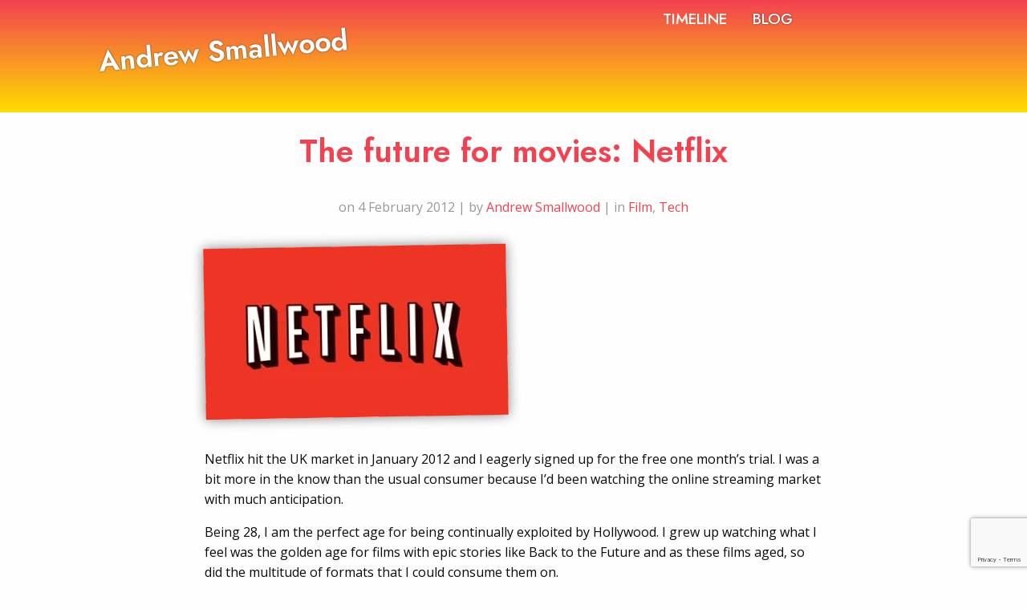

--- FILE ---
content_type: text/html; charset=UTF-8
request_url: https://www.ajsmallwood.com/2012/02/04/the-future-for-movies-netflix/
body_size: 13954
content:

<!doctype html>

  <html class="no-js"  lang="en-GB">

	<head>
		<meta charset="utf-8">
		
		<!-- Force IE to use the latest rendering engine available -->
		<meta http-equiv="X-UA-Compatible" content="IE=edge">

		<!-- Mobile Meta -->
		<meta name="viewport" content="width=device-width, initial-scale=1.0">
		<meta class="foundation-mq">
		
		<!-- If Site Icon isn't set in customizer -->
					<!-- Icons & Favicons -->
			<link rel="icon" href="https://www.ajsmallwood.com/wp-content/themes/JointsWP-CSS-master/favicon.png">
			<link href="https://www.ajsmallwood.com/wp-content/themes/JointsWP-CSS-master/assets/images/apple-icon-touch.png" rel="apple-touch-icon" />	
	    
		<link rel="pingback" href="https://www.ajsmallwood.com/xmlrpc.php">

		<link href="https://fonts.googleapis.com/css2?family=Jost:ital,wght@0,200;0,300;0,400;0,500;0,600;1,200;1,300;1,400;1,500;1,600&family=Open+Sans:ital,wght@0,400;0,600;1,400;1,600&display=swap" rel="stylesheet">

		<link href="https://cdn.lineicons.com/2.0/LineIcons.css" rel="stylesheet">

		<script type="text/javascript">/* wpack.io publicPath */window.__wpackIoprestoPlayerdist='https://www.ajsmallwood.com/wp-content/plugins/presto-player/dist/';</script><script type="text/javascript">/* wpack.io publicPath */window.__wpackIoprestoPlayerdist='https://www.ajsmallwood.com/wp-content/plugins/presto-player/dist/';</script><script type="text/javascript">/* wpack.io publicPath */window.__wpackIoprestoPlayerdist='https://www.ajsmallwood.com/wp-content/plugins/presto-player/dist/';</script><script type="text/javascript">/* wpack.io publicPath */window.__wpackIoprestoPlayerdist='https://www.ajsmallwood.com/wp-content/plugins/presto-player/dist/';</script><script type="text/javascript">/* wpack.io publicPath */window.__wpackIoprestoPlayerdist='https://www.ajsmallwood.com/wp-content/plugins/presto-player/dist/';</script><script type="text/javascript">/* wpack.io publicPath */window.__wpackIoprestoPlayerdist='https://www.ajsmallwood.com/wp-content/plugins/presto-player/dist/';</script><script type="text/javascript">/* wpack.io publicPath */window.__wpackIoprestoPlayerdist='https://www.ajsmallwood.com/wp-content/plugins/presto-player/dist/';</script><meta name='robots' content='index, follow, max-image-preview:large, max-snippet:-1, max-video-preview:-1' />

	<!-- This site is optimized with the Yoast SEO plugin v26.8 - https://yoast.com/product/yoast-seo-wordpress/ -->
	<title>The future for movies: Netflix - Andrew Smallwood</title>
	<meta name="description" content="Netflix has arrived and I&#039;ve been waiting for this for a long time. Hear my thoughts on why this will be a revolution for home entertainment." />
	<link rel="canonical" href="https://www.ajsmallwood.com/2012/02/04/the-future-for-movies-netflix/" />
	<meta property="og:locale" content="en_GB" />
	<meta property="og:type" content="article" />
	<meta property="og:title" content="The future for movies: Netflix - Andrew Smallwood" />
	<meta property="og:description" content="Netflix has arrived and I&#039;ve been waiting for this for a long time. Hear my thoughts on why this will be a revolution for home entertainment." />
	<meta property="og:url" content="https://www.ajsmallwood.com/2012/02/04/the-future-for-movies-netflix/" />
	<meta property="og:site_name" content="Andrew Smallwood" />
	<meta property="article:published_time" content="2012-02-04T10:51:35+00:00" />
	<meta property="article:modified_time" content="2021-12-24T17:00:20+00:00" />
	<meta property="og:image" content="https://www.ajsmallwood.com/wp-content/uploads/2012/02/Netflix-e1328466179682.jpeg" />
	<meta property="og:image:width" content="377" />
	<meta property="og:image:height" content="213" />
	<meta property="og:image:type" content="image/jpeg" />
	<meta name="author" content="Andrew Smallwood" />
	<meta name="twitter:card" content="summary_large_image" />
	<meta name="twitter:creator" content="@leg3nd" />
	<meta name="twitter:site" content="@leg3nd" />
	<meta name="twitter:label1" content="Written by" />
	<meta name="twitter:data1" content="Andrew Smallwood" />
	<meta name="twitter:label2" content="Estimated reading time" />
	<meta name="twitter:data2" content="3 minutes" />
	<script type="application/ld+json" class="yoast-schema-graph">{"@context":"https://schema.org","@graph":[{"@type":"Article","@id":"https://www.ajsmallwood.com/2012/02/04/the-future-for-movies-netflix/#article","isPartOf":{"@id":"https://www.ajsmallwood.com/2012/02/04/the-future-for-movies-netflix/"},"author":{"name":"Andrew Smallwood","@id":"https://www.ajsmallwood.com/#/schema/person/392defddf58f2f7e3f9d67b6bb9452a3"},"headline":"The future for movies: Netflix","datePublished":"2012-02-04T10:51:35+00:00","dateModified":"2021-12-24T17:00:20+00:00","mainEntityOfPage":{"@id":"https://www.ajsmallwood.com/2012/02/04/the-future-for-movies-netflix/"},"wordCount":592,"commentCount":0,"publisher":{"@id":"https://www.ajsmallwood.com/#/schema/person/392defddf58f2f7e3f9d67b6bb9452a3"},"image":{"@id":"https://www.ajsmallwood.com/2012/02/04/the-future-for-movies-netflix/#primaryimage"},"thumbnailUrl":"https://i0.wp.com/www.ajsmallwood.com/wp-content/uploads/2012/02/Netflix-e1328466179682.jpeg?fit=377%2C213&ssl=1","keywords":["Back to the Future","Hollywood","Inbetweeners","LoveFilm","Netflix"],"articleSection":["Film","Tech"],"inLanguage":"en-GB","potentialAction":[{"@type":"CommentAction","name":"Comment","target":["https://www.ajsmallwood.com/2012/02/04/the-future-for-movies-netflix/#respond"]}]},{"@type":"WebPage","@id":"https://www.ajsmallwood.com/2012/02/04/the-future-for-movies-netflix/","url":"https://www.ajsmallwood.com/2012/02/04/the-future-for-movies-netflix/","name":"The future for movies: Netflix - Andrew Smallwood","isPartOf":{"@id":"https://www.ajsmallwood.com/#website"},"primaryImageOfPage":{"@id":"https://www.ajsmallwood.com/2012/02/04/the-future-for-movies-netflix/#primaryimage"},"image":{"@id":"https://www.ajsmallwood.com/2012/02/04/the-future-for-movies-netflix/#primaryimage"},"thumbnailUrl":"https://i0.wp.com/www.ajsmallwood.com/wp-content/uploads/2012/02/Netflix-e1328466179682.jpeg?fit=377%2C213&ssl=1","datePublished":"2012-02-04T10:51:35+00:00","dateModified":"2021-12-24T17:00:20+00:00","description":"Netflix has arrived and I've been waiting for this for a long time. Hear my thoughts on why this will be a revolution for home entertainment.","breadcrumb":{"@id":"https://www.ajsmallwood.com/2012/02/04/the-future-for-movies-netflix/#breadcrumb"},"inLanguage":"en-GB","potentialAction":[{"@type":"ReadAction","target":["https://www.ajsmallwood.com/2012/02/04/the-future-for-movies-netflix/"]}]},{"@type":"ImageObject","inLanguage":"en-GB","@id":"https://www.ajsmallwood.com/2012/02/04/the-future-for-movies-netflix/#primaryimage","url":"https://i0.wp.com/www.ajsmallwood.com/wp-content/uploads/2012/02/Netflix-e1328466179682.jpeg?fit=377%2C213&ssl=1","contentUrl":"https://i0.wp.com/www.ajsmallwood.com/wp-content/uploads/2012/02/Netflix-e1328466179682.jpeg?fit=377%2C213&ssl=1","width":377,"height":213,"caption":"Netflix"},{"@type":"BreadcrumbList","@id":"https://www.ajsmallwood.com/2012/02/04/the-future-for-movies-netflix/#breadcrumb","itemListElement":[{"@type":"ListItem","position":1,"name":"Home","item":"https://www.ajsmallwood.com/"},{"@type":"ListItem","position":2,"name":"Blog","item":"https://www.ajsmallwood.com/blog/"},{"@type":"ListItem","position":3,"name":"The future for movies: Netflix"}]},{"@type":"WebSite","@id":"https://www.ajsmallwood.com/#website","url":"https://www.ajsmallwood.com/","name":"Andrew Smallwood","description":"Content, Code and Creativity","publisher":{"@id":"https://www.ajsmallwood.com/#/schema/person/392defddf58f2f7e3f9d67b6bb9452a3"},"potentialAction":[{"@type":"SearchAction","target":{"@type":"EntryPoint","urlTemplate":"https://www.ajsmallwood.com/?s={search_term_string}"},"query-input":{"@type":"PropertyValueSpecification","valueRequired":true,"valueName":"search_term_string"}}],"inLanguage":"en-GB"},{"@type":["Person","Organization"],"@id":"https://www.ajsmallwood.com/#/schema/person/392defddf58f2f7e3f9d67b6bb9452a3","name":"Andrew Smallwood","image":{"@type":"ImageObject","inLanguage":"en-GB","@id":"https://www.ajsmallwood.com/#/schema/person/image/","url":"https://www.ajsmallwood.com/wp-content/uploads/2021/12/profile_2020-lockdown.png","contentUrl":"https://www.ajsmallwood.com/wp-content/uploads/2021/12/profile_2020-lockdown.png","width":1000,"height":1000,"caption":"Andrew Smallwood"},"logo":{"@id":"https://www.ajsmallwood.com/#/schema/person/image/"},"description":"Experienced digital strategist with a foundation in web development and analytics. Leads multi-disciplinary teams in content creation and digital marketing ensuring data is at the core of decision making.","sameAs":["https://www..ajsmallwood.com","https://instagram.com/leg3nd","https://www.linkedin.com/in/andrewsmallwood/","https://x.com/leg3nd"],"url":"https://www.ajsmallwood.com/author/leg3nd/"}]}</script>
	<!-- / Yoast SEO plugin. -->


<link rel='dns-prefetch' href='//stats.wp.com' />
<link rel='dns-prefetch' href='//jetpack.wordpress.com' />
<link rel='dns-prefetch' href='//s0.wp.com' />
<link rel='dns-prefetch' href='//public-api.wordpress.com' />
<link rel='dns-prefetch' href='//0.gravatar.com' />
<link rel='dns-prefetch' href='//1.gravatar.com' />
<link rel='dns-prefetch' href='//2.gravatar.com' />
<link rel='preconnect' href='//i0.wp.com' />
<link rel='preconnect' href='//c0.wp.com' />
<link rel="alternate" type="application/rss+xml" title="Andrew Smallwood &raquo; Feed" href="https://www.ajsmallwood.com/feed/" />
<link rel="alternate" type="application/rss+xml" title="Andrew Smallwood &raquo; Comments Feed" href="https://www.ajsmallwood.com/comments/feed/" />
<link rel="alternate" type="application/rss+xml" title="Andrew Smallwood &raquo; The future for movies: Netflix Comments Feed" href="https://www.ajsmallwood.com/2012/02/04/the-future-for-movies-netflix/feed/" />
<link rel="alternate" title="oEmbed (JSON)" type="application/json+oembed" href="https://www.ajsmallwood.com/wp-json/oembed/1.0/embed?url=https%3A%2F%2Fwww.ajsmallwood.com%2F2012%2F02%2F04%2Fthe-future-for-movies-netflix%2F" />
<link rel="alternate" title="oEmbed (XML)" type="text/xml+oembed" href="https://www.ajsmallwood.com/wp-json/oembed/1.0/embed?url=https%3A%2F%2Fwww.ajsmallwood.com%2F2012%2F02%2F04%2Fthe-future-for-movies-netflix%2F&#038;format=xml" />
<style id='wp-img-auto-sizes-contain-inline-css' type='text/css'>
img:is([sizes=auto i],[sizes^="auto," i]){contain-intrinsic-size:3000px 1500px}
/*# sourceURL=wp-img-auto-sizes-contain-inline-css */
</style>
<style id='wp-emoji-styles-inline-css' type='text/css'>

	img.wp-smiley, img.emoji {
		display: inline !important;
		border: none !important;
		box-shadow: none !important;
		height: 1em !important;
		width: 1em !important;
		margin: 0 0.07em !important;
		vertical-align: -0.1em !important;
		background: none !important;
		padding: 0 !important;
	}
/*# sourceURL=wp-emoji-styles-inline-css */
</style>
<style id='wp-block-library-inline-css' type='text/css'>
:root{--wp-block-synced-color:#7a00df;--wp-block-synced-color--rgb:122,0,223;--wp-bound-block-color:var(--wp-block-synced-color);--wp-editor-canvas-background:#ddd;--wp-admin-theme-color:#007cba;--wp-admin-theme-color--rgb:0,124,186;--wp-admin-theme-color-darker-10:#006ba1;--wp-admin-theme-color-darker-10--rgb:0,107,160.5;--wp-admin-theme-color-darker-20:#005a87;--wp-admin-theme-color-darker-20--rgb:0,90,135;--wp-admin-border-width-focus:2px}@media (min-resolution:192dpi){:root{--wp-admin-border-width-focus:1.5px}}.wp-element-button{cursor:pointer}:root .has-very-light-gray-background-color{background-color:#eee}:root .has-very-dark-gray-background-color{background-color:#313131}:root .has-very-light-gray-color{color:#eee}:root .has-very-dark-gray-color{color:#313131}:root .has-vivid-green-cyan-to-vivid-cyan-blue-gradient-background{background:linear-gradient(135deg,#00d084,#0693e3)}:root .has-purple-crush-gradient-background{background:linear-gradient(135deg,#34e2e4,#4721fb 50%,#ab1dfe)}:root .has-hazy-dawn-gradient-background{background:linear-gradient(135deg,#faaca8,#dad0ec)}:root .has-subdued-olive-gradient-background{background:linear-gradient(135deg,#fafae1,#67a671)}:root .has-atomic-cream-gradient-background{background:linear-gradient(135deg,#fdd79a,#004a59)}:root .has-nightshade-gradient-background{background:linear-gradient(135deg,#330968,#31cdcf)}:root .has-midnight-gradient-background{background:linear-gradient(135deg,#020381,#2874fc)}:root{--wp--preset--font-size--normal:16px;--wp--preset--font-size--huge:42px}.has-regular-font-size{font-size:1em}.has-larger-font-size{font-size:2.625em}.has-normal-font-size{font-size:var(--wp--preset--font-size--normal)}.has-huge-font-size{font-size:var(--wp--preset--font-size--huge)}.has-text-align-center{text-align:center}.has-text-align-left{text-align:left}.has-text-align-right{text-align:right}.has-fit-text{white-space:nowrap!important}#end-resizable-editor-section{display:none}.aligncenter{clear:both}.items-justified-left{justify-content:flex-start}.items-justified-center{justify-content:center}.items-justified-right{justify-content:flex-end}.items-justified-space-between{justify-content:space-between}.screen-reader-text{border:0;clip-path:inset(50%);height:1px;margin:-1px;overflow:hidden;padding:0;position:absolute;width:1px;word-wrap:normal!important}.screen-reader-text:focus{background-color:#ddd;clip-path:none;color:#444;display:block;font-size:1em;height:auto;left:5px;line-height:normal;padding:15px 23px 14px;text-decoration:none;top:5px;width:auto;z-index:100000}html :where(.has-border-color){border-style:solid}html :where([style*=border-top-color]){border-top-style:solid}html :where([style*=border-right-color]){border-right-style:solid}html :where([style*=border-bottom-color]){border-bottom-style:solid}html :where([style*=border-left-color]){border-left-style:solid}html :where([style*=border-width]){border-style:solid}html :where([style*=border-top-width]){border-top-style:solid}html :where([style*=border-right-width]){border-right-style:solid}html :where([style*=border-bottom-width]){border-bottom-style:solid}html :where([style*=border-left-width]){border-left-style:solid}html :where(img[class*=wp-image-]){height:auto;max-width:100%}:where(figure){margin:0 0 1em}html :where(.is-position-sticky){--wp-admin--admin-bar--position-offset:var(--wp-admin--admin-bar--height,0px)}@media screen and (max-width:600px){html :where(.is-position-sticky){--wp-admin--admin-bar--position-offset:0px}}

/*# sourceURL=wp-block-library-inline-css */
</style><style id='global-styles-inline-css' type='text/css'>
:root{--wp--preset--aspect-ratio--square: 1;--wp--preset--aspect-ratio--4-3: 4/3;--wp--preset--aspect-ratio--3-4: 3/4;--wp--preset--aspect-ratio--3-2: 3/2;--wp--preset--aspect-ratio--2-3: 2/3;--wp--preset--aspect-ratio--16-9: 16/9;--wp--preset--aspect-ratio--9-16: 9/16;--wp--preset--color--black: #000000;--wp--preset--color--cyan-bluish-gray: #abb8c3;--wp--preset--color--white: #ffffff;--wp--preset--color--pale-pink: #f78da7;--wp--preset--color--vivid-red: #cf2e2e;--wp--preset--color--luminous-vivid-orange: #ff6900;--wp--preset--color--luminous-vivid-amber: #fcb900;--wp--preset--color--light-green-cyan: #7bdcb5;--wp--preset--color--vivid-green-cyan: #00d084;--wp--preset--color--pale-cyan-blue: #8ed1fc;--wp--preset--color--vivid-cyan-blue: #0693e3;--wp--preset--color--vivid-purple: #9b51e0;--wp--preset--gradient--vivid-cyan-blue-to-vivid-purple: linear-gradient(135deg,rgb(6,147,227) 0%,rgb(155,81,224) 100%);--wp--preset--gradient--light-green-cyan-to-vivid-green-cyan: linear-gradient(135deg,rgb(122,220,180) 0%,rgb(0,208,130) 100%);--wp--preset--gradient--luminous-vivid-amber-to-luminous-vivid-orange: linear-gradient(135deg,rgb(252,185,0) 0%,rgb(255,105,0) 100%);--wp--preset--gradient--luminous-vivid-orange-to-vivid-red: linear-gradient(135deg,rgb(255,105,0) 0%,rgb(207,46,46) 100%);--wp--preset--gradient--very-light-gray-to-cyan-bluish-gray: linear-gradient(135deg,rgb(238,238,238) 0%,rgb(169,184,195) 100%);--wp--preset--gradient--cool-to-warm-spectrum: linear-gradient(135deg,rgb(74,234,220) 0%,rgb(151,120,209) 20%,rgb(207,42,186) 40%,rgb(238,44,130) 60%,rgb(251,105,98) 80%,rgb(254,248,76) 100%);--wp--preset--gradient--blush-light-purple: linear-gradient(135deg,rgb(255,206,236) 0%,rgb(152,150,240) 100%);--wp--preset--gradient--blush-bordeaux: linear-gradient(135deg,rgb(254,205,165) 0%,rgb(254,45,45) 50%,rgb(107,0,62) 100%);--wp--preset--gradient--luminous-dusk: linear-gradient(135deg,rgb(255,203,112) 0%,rgb(199,81,192) 50%,rgb(65,88,208) 100%);--wp--preset--gradient--pale-ocean: linear-gradient(135deg,rgb(255,245,203) 0%,rgb(182,227,212) 50%,rgb(51,167,181) 100%);--wp--preset--gradient--electric-grass: linear-gradient(135deg,rgb(202,248,128) 0%,rgb(113,206,126) 100%);--wp--preset--gradient--midnight: linear-gradient(135deg,rgb(2,3,129) 0%,rgb(40,116,252) 100%);--wp--preset--font-size--small: 13px;--wp--preset--font-size--medium: 20px;--wp--preset--font-size--large: 36px;--wp--preset--font-size--x-large: 42px;--wp--preset--spacing--20: 0.44rem;--wp--preset--spacing--30: 0.67rem;--wp--preset--spacing--40: 1rem;--wp--preset--spacing--50: 1.5rem;--wp--preset--spacing--60: 2.25rem;--wp--preset--spacing--70: 3.38rem;--wp--preset--spacing--80: 5.06rem;--wp--preset--shadow--natural: 6px 6px 9px rgba(0, 0, 0, 0.2);--wp--preset--shadow--deep: 12px 12px 50px rgba(0, 0, 0, 0.4);--wp--preset--shadow--sharp: 6px 6px 0px rgba(0, 0, 0, 0.2);--wp--preset--shadow--outlined: 6px 6px 0px -3px rgb(255, 255, 255), 6px 6px rgb(0, 0, 0);--wp--preset--shadow--crisp: 6px 6px 0px rgb(0, 0, 0);}:where(.is-layout-flex){gap: 0.5em;}:where(.is-layout-grid){gap: 0.5em;}body .is-layout-flex{display: flex;}.is-layout-flex{flex-wrap: wrap;align-items: center;}.is-layout-flex > :is(*, div){margin: 0;}body .is-layout-grid{display: grid;}.is-layout-grid > :is(*, div){margin: 0;}:where(.wp-block-columns.is-layout-flex){gap: 2em;}:where(.wp-block-columns.is-layout-grid){gap: 2em;}:where(.wp-block-post-template.is-layout-flex){gap: 1.25em;}:where(.wp-block-post-template.is-layout-grid){gap: 1.25em;}.has-black-color{color: var(--wp--preset--color--black) !important;}.has-cyan-bluish-gray-color{color: var(--wp--preset--color--cyan-bluish-gray) !important;}.has-white-color{color: var(--wp--preset--color--white) !important;}.has-pale-pink-color{color: var(--wp--preset--color--pale-pink) !important;}.has-vivid-red-color{color: var(--wp--preset--color--vivid-red) !important;}.has-luminous-vivid-orange-color{color: var(--wp--preset--color--luminous-vivid-orange) !important;}.has-luminous-vivid-amber-color{color: var(--wp--preset--color--luminous-vivid-amber) !important;}.has-light-green-cyan-color{color: var(--wp--preset--color--light-green-cyan) !important;}.has-vivid-green-cyan-color{color: var(--wp--preset--color--vivid-green-cyan) !important;}.has-pale-cyan-blue-color{color: var(--wp--preset--color--pale-cyan-blue) !important;}.has-vivid-cyan-blue-color{color: var(--wp--preset--color--vivid-cyan-blue) !important;}.has-vivid-purple-color{color: var(--wp--preset--color--vivid-purple) !important;}.has-black-background-color{background-color: var(--wp--preset--color--black) !important;}.has-cyan-bluish-gray-background-color{background-color: var(--wp--preset--color--cyan-bluish-gray) !important;}.has-white-background-color{background-color: var(--wp--preset--color--white) !important;}.has-pale-pink-background-color{background-color: var(--wp--preset--color--pale-pink) !important;}.has-vivid-red-background-color{background-color: var(--wp--preset--color--vivid-red) !important;}.has-luminous-vivid-orange-background-color{background-color: var(--wp--preset--color--luminous-vivid-orange) !important;}.has-luminous-vivid-amber-background-color{background-color: var(--wp--preset--color--luminous-vivid-amber) !important;}.has-light-green-cyan-background-color{background-color: var(--wp--preset--color--light-green-cyan) !important;}.has-vivid-green-cyan-background-color{background-color: var(--wp--preset--color--vivid-green-cyan) !important;}.has-pale-cyan-blue-background-color{background-color: var(--wp--preset--color--pale-cyan-blue) !important;}.has-vivid-cyan-blue-background-color{background-color: var(--wp--preset--color--vivid-cyan-blue) !important;}.has-vivid-purple-background-color{background-color: var(--wp--preset--color--vivid-purple) !important;}.has-black-border-color{border-color: var(--wp--preset--color--black) !important;}.has-cyan-bluish-gray-border-color{border-color: var(--wp--preset--color--cyan-bluish-gray) !important;}.has-white-border-color{border-color: var(--wp--preset--color--white) !important;}.has-pale-pink-border-color{border-color: var(--wp--preset--color--pale-pink) !important;}.has-vivid-red-border-color{border-color: var(--wp--preset--color--vivid-red) !important;}.has-luminous-vivid-orange-border-color{border-color: var(--wp--preset--color--luminous-vivid-orange) !important;}.has-luminous-vivid-amber-border-color{border-color: var(--wp--preset--color--luminous-vivid-amber) !important;}.has-light-green-cyan-border-color{border-color: var(--wp--preset--color--light-green-cyan) !important;}.has-vivid-green-cyan-border-color{border-color: var(--wp--preset--color--vivid-green-cyan) !important;}.has-pale-cyan-blue-border-color{border-color: var(--wp--preset--color--pale-cyan-blue) !important;}.has-vivid-cyan-blue-border-color{border-color: var(--wp--preset--color--vivid-cyan-blue) !important;}.has-vivid-purple-border-color{border-color: var(--wp--preset--color--vivid-purple) !important;}.has-vivid-cyan-blue-to-vivid-purple-gradient-background{background: var(--wp--preset--gradient--vivid-cyan-blue-to-vivid-purple) !important;}.has-light-green-cyan-to-vivid-green-cyan-gradient-background{background: var(--wp--preset--gradient--light-green-cyan-to-vivid-green-cyan) !important;}.has-luminous-vivid-amber-to-luminous-vivid-orange-gradient-background{background: var(--wp--preset--gradient--luminous-vivid-amber-to-luminous-vivid-orange) !important;}.has-luminous-vivid-orange-to-vivid-red-gradient-background{background: var(--wp--preset--gradient--luminous-vivid-orange-to-vivid-red) !important;}.has-very-light-gray-to-cyan-bluish-gray-gradient-background{background: var(--wp--preset--gradient--very-light-gray-to-cyan-bluish-gray) !important;}.has-cool-to-warm-spectrum-gradient-background{background: var(--wp--preset--gradient--cool-to-warm-spectrum) !important;}.has-blush-light-purple-gradient-background{background: var(--wp--preset--gradient--blush-light-purple) !important;}.has-blush-bordeaux-gradient-background{background: var(--wp--preset--gradient--blush-bordeaux) !important;}.has-luminous-dusk-gradient-background{background: var(--wp--preset--gradient--luminous-dusk) !important;}.has-pale-ocean-gradient-background{background: var(--wp--preset--gradient--pale-ocean) !important;}.has-electric-grass-gradient-background{background: var(--wp--preset--gradient--electric-grass) !important;}.has-midnight-gradient-background{background: var(--wp--preset--gradient--midnight) !important;}.has-small-font-size{font-size: var(--wp--preset--font-size--small) !important;}.has-medium-font-size{font-size: var(--wp--preset--font-size--medium) !important;}.has-large-font-size{font-size: var(--wp--preset--font-size--large) !important;}.has-x-large-font-size{font-size: var(--wp--preset--font-size--x-large) !important;}
/*# sourceURL=global-styles-inline-css */
</style>

<style id='classic-theme-styles-inline-css' type='text/css'>
/*! This file is auto-generated */
.wp-block-button__link{color:#fff;background-color:#32373c;border-radius:9999px;box-shadow:none;text-decoration:none;padding:calc(.667em + 2px) calc(1.333em + 2px);font-size:1.125em}.wp-block-file__button{background:#32373c;color:#fff;text-decoration:none}
/*# sourceURL=/wp-includes/css/classic-themes.min.css */
</style>
<link rel='stylesheet' id='contact-form-7-css' href='https://www.ajsmallwood.com/wp-content/plugins/contact-form-7/includes/css/styles.css?ver=5.7.4' type='text/css' media='all' />
<style id='if-so-public-dummy-inline-css' type='text/css'>
        .lds-dual-ring {
          display: inline-block;
          width: 16px;
          height: 16px;
        }
        .lds-dual-ring:after {
          content: " ";
          display: block;
          width: 16px;
          height: 16px;
          margin: 0px;
          border-radius: 50%;
          border: 3px solid #000;
          border-color: #000 transparent #000 transparent;
          animation: lds-dual-ring 1.2s linear infinite;
        }
        @keyframes lds-dual-ring {
          0% {
            transform: rotate(0deg);
          }
          100% {
            transform: rotate(360deg);
          }
        }
        /*loader 2*/
        .ifso-logo-loader {
            font-size: 20px;
            width: 64px;
            font-family: sans-serif;
            position: relative;
            height: auto;
            font-weight: 800;
        }
        .ifso-logo-loader:before {
            content: '';
            position: absolute;
            left: 30%;
            top: 36%;
            width: 14px;
            height: 22px;
            clip-path: polygon(100% 50%, 0 0, 0 100%);
            background: #fd5b56;
            animation: spinAndMoveArrow 2s infinite;
            height: 9px;
            width: 7px;
        }
        .ifso-logo-loader:after {
            content: "If So";
            word-spacing: 12px;
        }
        @keyframes spinAndMoveArrow {
                40% {
                    transform: rotate(360deg);
                }
    
                60% {
                    transform: translateX(-5px);
                }
    
                80% {
                    transform: translateX(5px);
                }
    
                100% {
                    transform: translateX(0);
                }
        }
        /*Loader 3 - default content*/
        .ifso-default-content-loader{
            display:inline-block;
        }
        
/*# sourceURL=if-so-public-dummy-inline-css */
</style>
<link rel='stylesheet' id='quiz-maker-css' href='https://www.ajsmallwood.com/wp-content/plugins/quiz-maker/public/css/quiz-maker-public.css?ver=6.4.2.4' type='text/css' media='all' />
<link rel='stylesheet' id='foundation-css-css' href='https://www.ajsmallwood.com/wp-content/themes/JointsWP-CSS-master/foundation-sites/dist/css/foundation.min.css?ver=6.4.1' type='text/css' media='all' />
<link rel='stylesheet' id='site-css-css' href='https://www.ajsmallwood.com/wp-content/themes/JointsWP-CSS-master/assets/styles/style.css?ver=1677018865' type='text/css' media='all' />
<link rel='stylesheet' id='override-css-css' href='https://www.ajsmallwood.com/wp-content/themes/JointsWP-CSS-master/assets/styles/styles.css?ver=1677018865' type='text/css' media='all' />
<link rel='stylesheet' id='timeline-css-css' href='https://www.ajsmallwood.com/wp-content/themes/JointsWP-CSS-master/assets/styles/timeline.css?ver=1677018865' type='text/css' media='all' />
<script type="text/javascript" src="https://c0.wp.com/c/6.9/wp-includes/js/jquery/jquery.min.js" id="jquery-core-js"></script>
<script type="text/javascript" src="https://c0.wp.com/c/6.9/wp-includes/js/jquery/jquery-migrate.min.js" id="jquery-migrate-js"></script>
<script type="text/javascript" id="if-so-js-before">
/* <![CDATA[ */
    var nonce = "2d6c33b214";
    var ajaxurl = "https://www.ajsmallwood.com/wp-admin/admin-ajax.php";
    var ifso_page_url = "https://www.ajsmallwood.com/2012/02/04/the-future-for-movies-netflix/";
    var isAnalyticsOn = true;
    var isPageVisitedOn = 0;
    var isVisitCountEnabled = 1;
    var referrer_for_pageload = document.referrer;
//# sourceURL=if-so-js-before
/* ]]> */
</script>
<script type="text/javascript" src="https://www.ajsmallwood.com/wp-content/plugins/if-so/public/js/if-so-public.js?ver=1.6" id="if-so-js"></script>
<link rel="https://api.w.org/" href="https://www.ajsmallwood.com/wp-json/" /><link rel="alternate" title="JSON" type="application/json" href="https://www.ajsmallwood.com/wp-json/wp/v2/posts/766" /><link rel='shortlink' href='https://www.ajsmallwood.com/?p=766' />
	<style>img#wpstats{display:none}</style>
		
<script src="https://cmp.osano.com/16CW1JSrHRvSj6jg7/a2e95c6c-d73c-41ef-813b-1e90195f2434/osano.js"></script>

<!-- Google Tag Manager -->
<script>(function(w,d,s,l,i){w[l]=w[l]||[];w[l].push({'gtm.start':
new Date().getTime(),event:'gtm.js'});var f=d.getElementsByTagName(s)[0],
j=d.createElement(s),dl=l!='dataLayer'?'&l='+l:'';j.async=true;j.src=
'https://www.googletagmanager.com/gtm.js?id='+i+dl;f.parentNode.insertBefore(j,f);
})(window,document,'script','dataLayer','GTM-P7G9XJ2');</script>
<!-- End Google Tag Manager -->

	</head>
			
	<body data-rsssl=1 class="wp-singular post-template-default single single-post postid-766 single-format-standard wp-theme-JointsWP-CSS-master">

<!-- Google Tag Manager (noscript) -->
<noscript><iframe src="https://www.googletagmanager.com/ns.html?id=GTM-P7G9XJ2"
height="0" width="0" style="display:none;visibility:hidden"></iframe></noscript>
<!-- End Google Tag Manager (noscript) -->
	
										<section class="header">
							<div class="grid-x align-center">
								<div class="small-12 medium-10 cell"> 
									<div class="headerheight">
										<div class="grid-x grid-padding-x headerheightfix">
											
	<div class="small-12 text-center medium-text-left medium-6 large-6 cell">
	  <h1 class="brand"><a href="https://www.ajsmallwood.com">Andrew Smallwood</a></h1>
	</div>
	<div class="small-12 text-center medium-text-right medium-6 large-6 cell">
		<ul id="main-nav" class="menu topnav align-center" data-responsive-menu="accordion medium-dropdown"><li id="menu-item-1412" class="menu-item menu-item-type-post_type menu-item-object-page menu-item-1412"><a href="https://www.ajsmallwood.com/my-timeline/">Timeline</a></li>
<li id="menu-item-1410" class="menu-item menu-item-type-post_type menu-item-object-page current_page_parent menu-item-1410"><a href="https://www.ajsmallwood.com/blog/">Blog</a></li>
</ul>	 
<!--	  <ul class="menu topnav align-center">
		<li><a href="/my-timeline">Timeline</a></li>
		<li><a href="/blog">Blog</a></li>
	  </ul> -->
	</div>					  					</div>
									</div>
								</div>
							</div>
						</section>

								
<div class="grid-container">

	<div class="grid align-center grid-x grid-padding-x">
	  <div class="small-12 medium-8 cell">
	  			
				
<article id="post-766" class="post-766 post type-post status-publish format-standard has-post-thumbnail hentry category-film category-tech tag-back-to-the-future tag-hollywood tag-inbetweeners tag-lovefilm tag-netflix" role="article" itemscope itemtype="http://schema.org/BlogPosting">
						
	<header class="article-header">	
		<h2 class="text-center pink itemprop="headline">The future for movies: Netflix</h1>
		
<p class="byline text-center">
	<i class="lni lni-calendar"></i> on 4 February 2012 | <i class="lni lni-pencil"></i> by <a href="https://www.ajsmallwood.com/author/leg3nd/" title="Posts by Andrew Smallwood" rel="author">Andrew Smallwood</a> | <i class="lni lni-folder"></i> in <a href="https://www.ajsmallwood.com/category/film/" rel="category tag">Film</a>, <a href="https://www.ajsmallwood.com/category/tech/" rel="category tag">Tech</a></p>	    </header> <!-- end article header -->
					
    <section class="entry-content" itemprop="text">
		<img width="377" height="213" src="https://i0.wp.com/www.ajsmallwood.com/wp-content/uploads/2012/02/Netflix-e1328466179682.jpeg?fit=377%2C213&amp;ssl=1" class="featuredimage wp-post-image" alt="Netflix" decoding="async" fetchpriority="high" srcset="https://i0.wp.com/www.ajsmallwood.com/wp-content/uploads/2012/02/Netflix-e1328466179682.jpeg?w=377&amp;ssl=1 377w, https://i0.wp.com/www.ajsmallwood.com/wp-content/uploads/2012/02/Netflix-e1328466179682.jpeg?resize=300%2C169&amp;ssl=1 300w" sizes="(max-width: 377px) 100vw, 377px" />		<p>Netflix hit the UK market in January 2012 and I eagerly signed up for the free one month&#8217;s trial. I was a bit more in the know than the usual consumer because I&#8217;d been watching the online streaming market with much anticipation.</p>
<p>Being 28, I am the perfect age for being continually exploited by Hollywood. I grew up watching what I feel was the golden age for films with epic stories like Back to the Future and as these films aged, so did the multitude of formats that I could consume them on.</p>
<p><span id="more-766"></span></p>
<p>I can honestly say that I&#8217;ve watched Back to the Future on:</p>
<ul>
<li>Television</li>
<li>VHS</li>
<li>Recordable VHS (scratchy)</li>
<li>DVD</li>
<li>Cinema</li>
</ul>
<p>I could also watch it on Blu-ray and, if I wanted to, I could download it from iTunes.</p>
<p>Since the advent of Blu-ray, I&#8217;ve refused to bow down to what is essentially another revenue stream for Hollywood. As a result I stopped buying movies and I visited the cinema more often. I didn&#8217;t want to clutter my house with DVD cases as I had with videos a decade before. So, what is the future for this type of digital media?</p>
<p>Enter Netflix.</p>
<p>It&#8217;s rise to prominence in the US goes to show that physical DVDs are not the way forward regardless of how well Redbox are doing and disregarding the fact that LoveFilm have done exceptionally well in the UK.</p>
<p>The LoveFilm model still centres around posting DVDs and that doesn&#8217;t attract me at all, it&#8217;s not a sustainable way forward. They&#8217;ve recently entered the streaming market but I feel that it&#8217;s mainly as a reaction to Netflix emergence on the scene.</p>
<p>After initially firing up Netflix, my reaction was that most of the content appeared to be really old. But after a few minutes browsing the simple interface, I stumbled upon films I had heard of, but never seen, films I missed when they were in the cinema, or tv shows that I heard about late and I could now go and revisit early episodes.</p>
<p>This, it seems, is the future. I&#8217;d recently bought The Inbetweeners box set from iTunes and it sat on my computer, taking up vital disk space and it cost me a good £20 to buy. Here I was, with the entire back catalogue available to me for a mere £5 a month.</p>
<p>It doesn&#8217;t end there.</p>
<p>I have Sky+ at home, but I don&#8217;t subscribe to the movies package. Why would I pay an additional £20 a month for access to films that Sky want to show, when they want to show them? For a quarter of that price, I can now pick from thousands of films and tv shows and watch them when I want to watch them. In addition, they&#8217;re not taking up vital hard disk space and I never have to own a single video or DVD.</p>
<p>I essentially own them all, just by having a Netflix membership.</p>
<p>I&#8217;d be interested in trying out LoveFilm but I think the battle that will now be waged between these two heavyweight streaming services is all about the content. Comments may be drawn on the ease of use and UX design but it will all come down to the strength of films and TV shows.</p>
<p>In my mind, Netflix already have that edge. They&#8217;ve been in the business for longer, have a greater dedication to streaming and are arguably closer to Hollywood, who ultimately have all the power.</p>
<footer class="author_bio_section" ><div class="grid align-center grid-x grid-padding-x"><div class="small-12 cell"><h4 class="white">About Andrew Smallwood</h4><p class="author_details"><img alt='' src='https://secure.gravatar.com/avatar/fdd2ce77f1626355c2f43caca16e0fd5d7f717eb5a5ecb3457eabf4cd9053ec7?s=90&#038;d=mm&#038;r=g' srcset='https://secure.gravatar.com/avatar/fdd2ce77f1626355c2f43caca16e0fd5d7f717eb5a5ecb3457eabf4cd9053ec7?s=180&#038;d=mm&#038;r=g 2x' class='avatar avatar-90 photo' height='90' width='90' />Experienced digital strategist with a foundation in web development and analytics. Leads multi-disciplinary teams in content creation and digital marketing ensuring data is at the core of decision making.</p><p class="author_links"><a href="https://www.ajsmallwood.com/author/leg3nd/">View all posts by Andrew Smallwood</a> | <a href="https://www..ajsmallwood.com" target="_blank" rel="nofollow">Website</a></p></div></div></footer>		<hr />
	</section> <!-- end article section -->
						
	<footer class="article-footer">
					
			<div class="grid align-center grid-x grid-padding-x">
				<div class="small-12 medium-10 cell">		
					<h5 class="text-center">Posted in:</h5>
					<ul class="menu align-center">
						<li><a href="https://www.ajsmallwood.com/category/film/" rel="category tag">Film</a>, <a href="https://www.ajsmallwood.com/category/tech/" rel="category tag">Tech</a></li>
					</ul>
				</div>
			</div>
	</footer> <!-- end article footer -->
						
	
<div id="comments" class="comments-area">

	
	
	
	
		<div id="respond" class="comment-respond">
			<h3 id="reply-title" class="comment-reply-title">Leave a Reply<small><a rel="nofollow" id="cancel-comment-reply-link" href="/2012/02/04/the-future-for-movies-netflix/#respond" style="display:none;">Cancel reply</a></small></h3>			<form id="commentform" class="comment-form">
				<iframe
					title="Comment Form"
					src="https://jetpack.wordpress.com/jetpack-comment/?blogid=160418056&#038;postid=766&#038;comment_registration=0&#038;require_name_email=1&#038;stc_enabled=0&#038;stb_enabled=0&#038;show_avatars=1&#038;avatar_default=mystery&#038;greeting=Leave+a+Reply&#038;jetpack_comments_nonce=42774f4860&#038;greeting_reply=Leave+a+Reply+to+%25s&#038;color_scheme=light&#038;lang=en_GB&#038;jetpack_version=15.4&#038;iframe_unique_id=1&#038;show_cookie_consent=10&#038;has_cookie_consent=0&#038;is_current_user_subscribed=0&#038;token_key=%3Bnormal%3B&#038;sig=68f6248976630959cf98a2e45aa57c98c690ea4c#parent=https%3A%2F%2Fwww.ajsmallwood.com%2F2012%2F02%2F04%2Fthe-future-for-movies-netflix%2F"
											name="jetpack_remote_comment"
						style="width:100%; height: 430px; border:0;"
										class="jetpack_remote_comment"
					id="jetpack_remote_comment"
					sandbox="allow-same-origin allow-top-navigation allow-scripts allow-forms allow-popups"
				>
									</iframe>
									<!--[if !IE]><!-->
					<script>
						document.addEventListener('DOMContentLoaded', function () {
							var commentForms = document.getElementsByClassName('jetpack_remote_comment');
							for (var i = 0; i < commentForms.length; i++) {
								commentForms[i].allowTransparency = false;
								commentForms[i].scrolling = 'no';
							}
						});
					</script>
					<!--<![endif]-->
							</form>
		</div>

		
		<input type="hidden" name="comment_parent" id="comment_parent" value="" />

		
</div><!-- #comments -->	
													
</article> <!-- end article -->
				
			  </div>
	</div>

</div><!--End of grid container -->

<div class="grid-container full relatedarticles">
	<div class="grid align-center grid-x grid-padding-x">
		<div class="small-12 medium-8 cell">
			<h3 class="text-center">You may also like</h3>
		</div>

			<div class="small-12 medium-8 cell">
				<div class="grid-x grid-padding-x small-up-1 medium-up-2 large-up-4" data-equalizer data-equalize-by-row="true">
						
						</div>

		</div>
	</div>
</div><!--End of grid container -->

			<footer id="footer">
				<div class="grid-container">
			
					<div class="grid-x grid-padding-x">
			  		<div class="small-12 medium-4 cell">
						<h4>About me</h4>
						<p>Experienced digital strategist with a foundation in web development and analytics. Have led medium size teams in content creation and digital marketing ensuring data is at the core of decision making.</p>
						<ul class="no-bullet vertical"><li><a href="/about">Read more</a></li></ul>
			  		</div>
			  		<div class="small-12 medium-3 medium-offset-2 cell">
						<h4>Latest posts</h4>
						<ul class="no-bullet vertical">

															<li><a href="https://www.ajsmallwood.com/2021/12/24/my-top-tracks-of-2021/" rel="bookmark" title="My top tracks of 2021">My top tracks of 2021</a>
								</li>															
   															<li><a href="https://www.ajsmallwood.com/2021/09/16/swim-the-serpentine-2021/" rel="bookmark" title="Swim the Serpentine 2021">Swim the Serpentine 2021</a>
								</li>															
   															<li><a href="https://www.ajsmallwood.com/2021/08/12/man-vs-lakes-2021/" rel="bookmark" title="Man vs Lakes 2021">Man vs Lakes 2021</a>
								</li>															
   								
						</ul>	
					</div>
			  		<div class="small-12 medium-3 cell">
						<h4>Connect with me</h4>
						<ul class="no-bullet vertical">
				  		<li><a href="https://twitter.com/leg3nd">Twitter</a></li>
				  		<li><a href="https://www.linkedin.com/in/andrewsmallwood/">LinkedIn</a></li>
				  		<li><a href="https://g.dev/andrewsmallwood">Google Dev</a></li>
				  		<li><a href="https://github.com/Leg3nd">Github</a></li>
						<li><a href="https://www.strava.com/athletes/leg3nd">Strava</a></li>
						</ul>
			  		</div>
					</div>
			
					<div class="grid-x grid-padding-x">
			  		<div class="cell small-6">
						<p class="text-left"><!--<a href="#">Terms</a> | --><a href="/privacy">Privacy</a><!-- | <a href="#">Cookies</a>--></p> 
			  		</div>
			  		<div class="cell small-6">
						<p class="text-right">&copy; 2026 Andrew Smallwood</p>
			  		</div>
					</div>
		  		
				</div>
			</footer>
		<!--
		
		Array
(
    [0] => Array
        (
            [file] => /home/u937167699/domains/ajsmallwood.com/public_html/wp-includes/template.php
            [line] => 814
            [function] => require_once
        )

    [1] => Array
        (
            [file] => /home/u937167699/domains/ajsmallwood.com/public_html/wp-includes/template.php
            [line] => 749
            [function] => load_template
            [args] => Array
                (
                    [0] => /home/u937167699/domains/ajsmallwood.com/public_html/wp-content/themes/JointsWP-CSS-master/footer.php
                    [1] => 1
                    [2] => Array
                        (
                        )

                )

        )

    [2] => Array
        (
            [file] => /home/u937167699/domains/ajsmallwood.com/public_html/wp-includes/general-template.php
            [line] => 92
            [function] => locate_template
            [args] => Array
                (
                    [0] => Array
                        (
                            [0] => footer.php
                        )

                    [1] => 1
                    [2] => 1
                    [3] => Array
                        (
                        )

                )

        )

    [3] => Array
        (
            [file] => /home/u937167699/domains/ajsmallwood.com/public_html/wp-content/themes/JointsWP-CSS-master/single.php
            [line] => 67
            [function] => get_footer
            [args] => Array
                (
                )

        )

    [4] => Array
        (
            [file] => /home/u937167699/domains/ajsmallwood.com/public_html/wp-includes/template-loader.php
            [line] => 125
            [args] => Array
                (
                    [0] => /home/u937167699/domains/ajsmallwood.com/public_html/wp-content/themes/JointsWP-CSS-master/single.php
                )

            [function] => include
        )

    [5] => Array
        (
            [file] => /home/u937167699/domains/ajsmallwood.com/public_html/wp-blog-header.php
            [line] => 19
            [args] => Array
                (
                    [0] => /home/u937167699/domains/ajsmallwood.com/public_html/wp-includes/template-loader.php
                )

            [function] => require_once
        )

    [6] => Array
        (
            [file] => /home/u937167699/domains/ajsmallwood.com/public_html/index.php
            [line] => 17
            [args] => Array
                (
                    [0] => /home/u937167699/domains/ajsmallwood.com/public_html/wp-blog-header.php
                )

            [function] => require
        )

)
		
		-->
		<script type="speculationrules">
{"prefetch":[{"source":"document","where":{"and":[{"href_matches":"/*"},{"not":{"href_matches":["/wp-*.php","/wp-admin/*","/wp-content/uploads/*","/wp-content/*","/wp-content/plugins/*","/wp-content/themes/JointsWP-CSS-master/*","/*\\?(.+)"]}},{"not":{"selector_matches":"a[rel~=\"nofollow\"]"}},{"not":{"selector_matches":".no-prefetch, .no-prefetch a"}}]},"eagerness":"conservative"}]}
</script>
<script type="text/javascript" src="https://www.ajsmallwood.com/wp-content/plugins/contact-form-7/includes/swv/js/index.js?ver=5.7.4" id="swv-js"></script>
<script type="text/javascript" id="contact-form-7-js-extra">
/* <![CDATA[ */
var wpcf7 = {"api":{"root":"https://www.ajsmallwood.com/wp-json/","namespace":"contact-form-7/v1"},"cached":"1"};
//# sourceURL=contact-form-7-js-extra
/* ]]> */
</script>
<script type="text/javascript" src="https://www.ajsmallwood.com/wp-content/plugins/contact-form-7/includes/js/index.js?ver=5.7.4" id="contact-form-7-js"></script>
<script type="text/javascript" src="https://www.google.com/recaptcha/api.js?render=6Lfb_RwlAAAAANLqLMU6-Gof4XUeiE91dtGljgkN&amp;ver=3.0" id="google-recaptcha-js"></script>
<script type="text/javascript" src="https://c0.wp.com/c/6.9/wp-includes/js/dist/vendor/wp-polyfill.min.js" id="wp-polyfill-js"></script>
<script type="text/javascript" id="wpcf7-recaptcha-js-extra">
/* <![CDATA[ */
var wpcf7_recaptcha = {"sitekey":"6Lfb_RwlAAAAANLqLMU6-Gof4XUeiE91dtGljgkN","actions":{"homepage":"homepage","contactform":"contactform"}};
//# sourceURL=wpcf7-recaptcha-js-extra
/* ]]> */
</script>
<script type="text/javascript" src="https://www.ajsmallwood.com/wp-content/plugins/contact-form-7/modules/recaptcha/index.js?ver=5.7.4" id="wpcf7-recaptcha-js"></script>
<script type="text/javascript" id="jetpack-stats-js-before">
/* <![CDATA[ */
_stq = window._stq || [];
_stq.push([ "view", {"v":"ext","blog":"160418056","post":"766","tz":"0","srv":"www.ajsmallwood.com","j":"1:15.4"} ]);
_stq.push([ "clickTrackerInit", "160418056", "766" ]);
//# sourceURL=jetpack-stats-js-before
/* ]]> */
</script>
<script type="text/javascript" src="https://stats.wp.com/e-202604.js" id="jetpack-stats-js" defer="defer" data-wp-strategy="defer"></script>
<script type="text/javascript" src="https://www.ajsmallwood.com/wp-content/themes/JointsWP-CSS-master/foundation-sites/dist/js/foundation.min.js?ver=6.4.1" id="foundation-js-js"></script>
<script type="text/javascript" src="https://www.ajsmallwood.com/wp-content/themes/JointsWP-CSS-master/assets/scripts/scripts.js?ver=1677018865" id="site-js-js"></script>
<script type="text/javascript" src="https://c0.wp.com/c/6.9/wp-includes/js/comment-reply.min.js" id="comment-reply-js" async="async" data-wp-strategy="async" fetchpriority="low"></script>
<script defer type="text/javascript" src="https://www.ajsmallwood.com/wp-content/plugins/akismet/_inc/akismet-frontend.js?ver=1762982082" id="akismet-frontend-js"></script>
<script id="wp-emoji-settings" type="application/json">
{"baseUrl":"https://s.w.org/images/core/emoji/17.0.2/72x72/","ext":".png","svgUrl":"https://s.w.org/images/core/emoji/17.0.2/svg/","svgExt":".svg","source":{"concatemoji":"https://www.ajsmallwood.com/wp-includes/js/wp-emoji-release.min.js?ver=6.9"}}
</script>
<script type="module">
/* <![CDATA[ */
/*! This file is auto-generated */
const a=JSON.parse(document.getElementById("wp-emoji-settings").textContent),o=(window._wpemojiSettings=a,"wpEmojiSettingsSupports"),s=["flag","emoji"];function i(e){try{var t={supportTests:e,timestamp:(new Date).valueOf()};sessionStorage.setItem(o,JSON.stringify(t))}catch(e){}}function c(e,t,n){e.clearRect(0,0,e.canvas.width,e.canvas.height),e.fillText(t,0,0);t=new Uint32Array(e.getImageData(0,0,e.canvas.width,e.canvas.height).data);e.clearRect(0,0,e.canvas.width,e.canvas.height),e.fillText(n,0,0);const a=new Uint32Array(e.getImageData(0,0,e.canvas.width,e.canvas.height).data);return t.every((e,t)=>e===a[t])}function p(e,t){e.clearRect(0,0,e.canvas.width,e.canvas.height),e.fillText(t,0,0);var n=e.getImageData(16,16,1,1);for(let e=0;e<n.data.length;e++)if(0!==n.data[e])return!1;return!0}function u(e,t,n,a){switch(t){case"flag":return n(e,"\ud83c\udff3\ufe0f\u200d\u26a7\ufe0f","\ud83c\udff3\ufe0f\u200b\u26a7\ufe0f")?!1:!n(e,"\ud83c\udde8\ud83c\uddf6","\ud83c\udde8\u200b\ud83c\uddf6")&&!n(e,"\ud83c\udff4\udb40\udc67\udb40\udc62\udb40\udc65\udb40\udc6e\udb40\udc67\udb40\udc7f","\ud83c\udff4\u200b\udb40\udc67\u200b\udb40\udc62\u200b\udb40\udc65\u200b\udb40\udc6e\u200b\udb40\udc67\u200b\udb40\udc7f");case"emoji":return!a(e,"\ud83e\u1fac8")}return!1}function f(e,t,n,a){let r;const o=(r="undefined"!=typeof WorkerGlobalScope&&self instanceof WorkerGlobalScope?new OffscreenCanvas(300,150):document.createElement("canvas")).getContext("2d",{willReadFrequently:!0}),s=(o.textBaseline="top",o.font="600 32px Arial",{});return e.forEach(e=>{s[e]=t(o,e,n,a)}),s}function r(e){var t=document.createElement("script");t.src=e,t.defer=!0,document.head.appendChild(t)}a.supports={everything:!0,everythingExceptFlag:!0},new Promise(t=>{let n=function(){try{var e=JSON.parse(sessionStorage.getItem(o));if("object"==typeof e&&"number"==typeof e.timestamp&&(new Date).valueOf()<e.timestamp+604800&&"object"==typeof e.supportTests)return e.supportTests}catch(e){}return null}();if(!n){if("undefined"!=typeof Worker&&"undefined"!=typeof OffscreenCanvas&&"undefined"!=typeof URL&&URL.createObjectURL&&"undefined"!=typeof Blob)try{var e="postMessage("+f.toString()+"("+[JSON.stringify(s),u.toString(),c.toString(),p.toString()].join(",")+"));",a=new Blob([e],{type:"text/javascript"});const r=new Worker(URL.createObjectURL(a),{name:"wpTestEmojiSupports"});return void(r.onmessage=e=>{i(n=e.data),r.terminate(),t(n)})}catch(e){}i(n=f(s,u,c,p))}t(n)}).then(e=>{for(const n in e)a.supports[n]=e[n],a.supports.everything=a.supports.everything&&a.supports[n],"flag"!==n&&(a.supports.everythingExceptFlag=a.supports.everythingExceptFlag&&a.supports[n]);var t;a.supports.everythingExceptFlag=a.supports.everythingExceptFlag&&!a.supports.flag,a.supports.everything||((t=a.source||{}).concatemoji?r(t.concatemoji):t.wpemoji&&t.twemoji&&(r(t.twemoji),r(t.wpemoji)))});
//# sourceURL=https://www.ajsmallwood.com/wp-includes/js/wp-emoji-loader.min.js
/* ]]> */
</script>
		<script type="text/javascript">
			(function () {
				const iframe = document.getElementById( 'jetpack_remote_comment' );
								const watchReply = function() {
					// Check addComment._Jetpack_moveForm to make sure we don't monkey-patch twice.
					if ( 'undefined' !== typeof addComment && ! addComment._Jetpack_moveForm ) {
						// Cache the Core function.
						addComment._Jetpack_moveForm = addComment.moveForm;
						const commentParent = document.getElementById( 'comment_parent' );
						const cancel = document.getElementById( 'cancel-comment-reply-link' );

						function tellFrameNewParent ( commentParentValue ) {
							const url = new URL( iframe.src );
							if ( commentParentValue ) {
								url.searchParams.set( 'replytocom', commentParentValue )
							} else {
								url.searchParams.delete( 'replytocom' );
							}
							if( iframe.src !== url.href ) {
								iframe.src = url.href;
							}
						};

						cancel.addEventListener( 'click', function () {
							tellFrameNewParent( false );
						} );

						addComment.moveForm = function ( _, parentId ) {
							tellFrameNewParent( parentId );
							return addComment._Jetpack_moveForm.apply( null, arguments );
						};
					}
				}
				document.addEventListener( 'DOMContentLoaded', watchReply );
				// In WP 6.4+, the script is loaded asynchronously, so we need to wait for it to load before we monkey-patch the functions it introduces.
				document.querySelector('#comment-reply-js')?.addEventListener( 'load', watchReply );

								
				const commentIframes = document.getElementsByClassName('jetpack_remote_comment');

				window.addEventListener('message', function(event) {
					if (event.origin !== 'https://jetpack.wordpress.com') {
						return;
					}

					if (!event?.data?.iframeUniqueId && !event?.data?.height) {
						return;
					}

					const eventDataUniqueId = event.data.iframeUniqueId;

					// Change height for the matching comment iframe
					for (let i = 0; i < commentIframes.length; i++) {
						const iframe = commentIframes[i];
						const url = new URL(iframe.src);
						const iframeUniqueIdParam = url.searchParams.get('iframe_unique_id');
						if (iframeUniqueIdParam == event.data.iframeUniqueId) {
							iframe.style.height = event.data.height + 'px';
							return;
						}
					}
				});
			})();
		</script>
				
	<script defer src="https://static.cloudflareinsights.com/beacon.min.js/vcd15cbe7772f49c399c6a5babf22c1241717689176015" integrity="sha512-ZpsOmlRQV6y907TI0dKBHq9Md29nnaEIPlkf84rnaERnq6zvWvPUqr2ft8M1aS28oN72PdrCzSjY4U6VaAw1EQ==" data-cf-beacon='{"version":"2024.11.0","token":"a980f2ca9186423c8b7c3b0dc05485bb","r":1,"server_timing":{"name":{"cfCacheStatus":true,"cfEdge":true,"cfExtPri":true,"cfL4":true,"cfOrigin":true,"cfSpeedBrain":true},"location_startswith":null}}' crossorigin="anonymous"></script>
</body>
	
</html> <!-- end page -->

--- FILE ---
content_type: text/html; charset=utf-8
request_url: https://www.google.com/recaptcha/api2/anchor?ar=1&k=6Lfb_RwlAAAAANLqLMU6-Gof4XUeiE91dtGljgkN&co=aHR0cHM6Ly93d3cuYWpzbWFsbHdvb2QuY29tOjQ0Mw..&hl=en&v=PoyoqOPhxBO7pBk68S4YbpHZ&size=invisible&anchor-ms=20000&execute-ms=30000&cb=z3v8pgs0f462
body_size: 48842
content:
<!DOCTYPE HTML><html dir="ltr" lang="en"><head><meta http-equiv="Content-Type" content="text/html; charset=UTF-8">
<meta http-equiv="X-UA-Compatible" content="IE=edge">
<title>reCAPTCHA</title>
<style type="text/css">
/* cyrillic-ext */
@font-face {
  font-family: 'Roboto';
  font-style: normal;
  font-weight: 400;
  font-stretch: 100%;
  src: url(//fonts.gstatic.com/s/roboto/v48/KFO7CnqEu92Fr1ME7kSn66aGLdTylUAMa3GUBHMdazTgWw.woff2) format('woff2');
  unicode-range: U+0460-052F, U+1C80-1C8A, U+20B4, U+2DE0-2DFF, U+A640-A69F, U+FE2E-FE2F;
}
/* cyrillic */
@font-face {
  font-family: 'Roboto';
  font-style: normal;
  font-weight: 400;
  font-stretch: 100%;
  src: url(//fonts.gstatic.com/s/roboto/v48/KFO7CnqEu92Fr1ME7kSn66aGLdTylUAMa3iUBHMdazTgWw.woff2) format('woff2');
  unicode-range: U+0301, U+0400-045F, U+0490-0491, U+04B0-04B1, U+2116;
}
/* greek-ext */
@font-face {
  font-family: 'Roboto';
  font-style: normal;
  font-weight: 400;
  font-stretch: 100%;
  src: url(//fonts.gstatic.com/s/roboto/v48/KFO7CnqEu92Fr1ME7kSn66aGLdTylUAMa3CUBHMdazTgWw.woff2) format('woff2');
  unicode-range: U+1F00-1FFF;
}
/* greek */
@font-face {
  font-family: 'Roboto';
  font-style: normal;
  font-weight: 400;
  font-stretch: 100%;
  src: url(//fonts.gstatic.com/s/roboto/v48/KFO7CnqEu92Fr1ME7kSn66aGLdTylUAMa3-UBHMdazTgWw.woff2) format('woff2');
  unicode-range: U+0370-0377, U+037A-037F, U+0384-038A, U+038C, U+038E-03A1, U+03A3-03FF;
}
/* math */
@font-face {
  font-family: 'Roboto';
  font-style: normal;
  font-weight: 400;
  font-stretch: 100%;
  src: url(//fonts.gstatic.com/s/roboto/v48/KFO7CnqEu92Fr1ME7kSn66aGLdTylUAMawCUBHMdazTgWw.woff2) format('woff2');
  unicode-range: U+0302-0303, U+0305, U+0307-0308, U+0310, U+0312, U+0315, U+031A, U+0326-0327, U+032C, U+032F-0330, U+0332-0333, U+0338, U+033A, U+0346, U+034D, U+0391-03A1, U+03A3-03A9, U+03B1-03C9, U+03D1, U+03D5-03D6, U+03F0-03F1, U+03F4-03F5, U+2016-2017, U+2034-2038, U+203C, U+2040, U+2043, U+2047, U+2050, U+2057, U+205F, U+2070-2071, U+2074-208E, U+2090-209C, U+20D0-20DC, U+20E1, U+20E5-20EF, U+2100-2112, U+2114-2115, U+2117-2121, U+2123-214F, U+2190, U+2192, U+2194-21AE, U+21B0-21E5, U+21F1-21F2, U+21F4-2211, U+2213-2214, U+2216-22FF, U+2308-230B, U+2310, U+2319, U+231C-2321, U+2336-237A, U+237C, U+2395, U+239B-23B7, U+23D0, U+23DC-23E1, U+2474-2475, U+25AF, U+25B3, U+25B7, U+25BD, U+25C1, U+25CA, U+25CC, U+25FB, U+266D-266F, U+27C0-27FF, U+2900-2AFF, U+2B0E-2B11, U+2B30-2B4C, U+2BFE, U+3030, U+FF5B, U+FF5D, U+1D400-1D7FF, U+1EE00-1EEFF;
}
/* symbols */
@font-face {
  font-family: 'Roboto';
  font-style: normal;
  font-weight: 400;
  font-stretch: 100%;
  src: url(//fonts.gstatic.com/s/roboto/v48/KFO7CnqEu92Fr1ME7kSn66aGLdTylUAMaxKUBHMdazTgWw.woff2) format('woff2');
  unicode-range: U+0001-000C, U+000E-001F, U+007F-009F, U+20DD-20E0, U+20E2-20E4, U+2150-218F, U+2190, U+2192, U+2194-2199, U+21AF, U+21E6-21F0, U+21F3, U+2218-2219, U+2299, U+22C4-22C6, U+2300-243F, U+2440-244A, U+2460-24FF, U+25A0-27BF, U+2800-28FF, U+2921-2922, U+2981, U+29BF, U+29EB, U+2B00-2BFF, U+4DC0-4DFF, U+FFF9-FFFB, U+10140-1018E, U+10190-1019C, U+101A0, U+101D0-101FD, U+102E0-102FB, U+10E60-10E7E, U+1D2C0-1D2D3, U+1D2E0-1D37F, U+1F000-1F0FF, U+1F100-1F1AD, U+1F1E6-1F1FF, U+1F30D-1F30F, U+1F315, U+1F31C, U+1F31E, U+1F320-1F32C, U+1F336, U+1F378, U+1F37D, U+1F382, U+1F393-1F39F, U+1F3A7-1F3A8, U+1F3AC-1F3AF, U+1F3C2, U+1F3C4-1F3C6, U+1F3CA-1F3CE, U+1F3D4-1F3E0, U+1F3ED, U+1F3F1-1F3F3, U+1F3F5-1F3F7, U+1F408, U+1F415, U+1F41F, U+1F426, U+1F43F, U+1F441-1F442, U+1F444, U+1F446-1F449, U+1F44C-1F44E, U+1F453, U+1F46A, U+1F47D, U+1F4A3, U+1F4B0, U+1F4B3, U+1F4B9, U+1F4BB, U+1F4BF, U+1F4C8-1F4CB, U+1F4D6, U+1F4DA, U+1F4DF, U+1F4E3-1F4E6, U+1F4EA-1F4ED, U+1F4F7, U+1F4F9-1F4FB, U+1F4FD-1F4FE, U+1F503, U+1F507-1F50B, U+1F50D, U+1F512-1F513, U+1F53E-1F54A, U+1F54F-1F5FA, U+1F610, U+1F650-1F67F, U+1F687, U+1F68D, U+1F691, U+1F694, U+1F698, U+1F6AD, U+1F6B2, U+1F6B9-1F6BA, U+1F6BC, U+1F6C6-1F6CF, U+1F6D3-1F6D7, U+1F6E0-1F6EA, U+1F6F0-1F6F3, U+1F6F7-1F6FC, U+1F700-1F7FF, U+1F800-1F80B, U+1F810-1F847, U+1F850-1F859, U+1F860-1F887, U+1F890-1F8AD, U+1F8B0-1F8BB, U+1F8C0-1F8C1, U+1F900-1F90B, U+1F93B, U+1F946, U+1F984, U+1F996, U+1F9E9, U+1FA00-1FA6F, U+1FA70-1FA7C, U+1FA80-1FA89, U+1FA8F-1FAC6, U+1FACE-1FADC, U+1FADF-1FAE9, U+1FAF0-1FAF8, U+1FB00-1FBFF;
}
/* vietnamese */
@font-face {
  font-family: 'Roboto';
  font-style: normal;
  font-weight: 400;
  font-stretch: 100%;
  src: url(//fonts.gstatic.com/s/roboto/v48/KFO7CnqEu92Fr1ME7kSn66aGLdTylUAMa3OUBHMdazTgWw.woff2) format('woff2');
  unicode-range: U+0102-0103, U+0110-0111, U+0128-0129, U+0168-0169, U+01A0-01A1, U+01AF-01B0, U+0300-0301, U+0303-0304, U+0308-0309, U+0323, U+0329, U+1EA0-1EF9, U+20AB;
}
/* latin-ext */
@font-face {
  font-family: 'Roboto';
  font-style: normal;
  font-weight: 400;
  font-stretch: 100%;
  src: url(//fonts.gstatic.com/s/roboto/v48/KFO7CnqEu92Fr1ME7kSn66aGLdTylUAMa3KUBHMdazTgWw.woff2) format('woff2');
  unicode-range: U+0100-02BA, U+02BD-02C5, U+02C7-02CC, U+02CE-02D7, U+02DD-02FF, U+0304, U+0308, U+0329, U+1D00-1DBF, U+1E00-1E9F, U+1EF2-1EFF, U+2020, U+20A0-20AB, U+20AD-20C0, U+2113, U+2C60-2C7F, U+A720-A7FF;
}
/* latin */
@font-face {
  font-family: 'Roboto';
  font-style: normal;
  font-weight: 400;
  font-stretch: 100%;
  src: url(//fonts.gstatic.com/s/roboto/v48/KFO7CnqEu92Fr1ME7kSn66aGLdTylUAMa3yUBHMdazQ.woff2) format('woff2');
  unicode-range: U+0000-00FF, U+0131, U+0152-0153, U+02BB-02BC, U+02C6, U+02DA, U+02DC, U+0304, U+0308, U+0329, U+2000-206F, U+20AC, U+2122, U+2191, U+2193, U+2212, U+2215, U+FEFF, U+FFFD;
}
/* cyrillic-ext */
@font-face {
  font-family: 'Roboto';
  font-style: normal;
  font-weight: 500;
  font-stretch: 100%;
  src: url(//fonts.gstatic.com/s/roboto/v48/KFO7CnqEu92Fr1ME7kSn66aGLdTylUAMa3GUBHMdazTgWw.woff2) format('woff2');
  unicode-range: U+0460-052F, U+1C80-1C8A, U+20B4, U+2DE0-2DFF, U+A640-A69F, U+FE2E-FE2F;
}
/* cyrillic */
@font-face {
  font-family: 'Roboto';
  font-style: normal;
  font-weight: 500;
  font-stretch: 100%;
  src: url(//fonts.gstatic.com/s/roboto/v48/KFO7CnqEu92Fr1ME7kSn66aGLdTylUAMa3iUBHMdazTgWw.woff2) format('woff2');
  unicode-range: U+0301, U+0400-045F, U+0490-0491, U+04B0-04B1, U+2116;
}
/* greek-ext */
@font-face {
  font-family: 'Roboto';
  font-style: normal;
  font-weight: 500;
  font-stretch: 100%;
  src: url(//fonts.gstatic.com/s/roboto/v48/KFO7CnqEu92Fr1ME7kSn66aGLdTylUAMa3CUBHMdazTgWw.woff2) format('woff2');
  unicode-range: U+1F00-1FFF;
}
/* greek */
@font-face {
  font-family: 'Roboto';
  font-style: normal;
  font-weight: 500;
  font-stretch: 100%;
  src: url(//fonts.gstatic.com/s/roboto/v48/KFO7CnqEu92Fr1ME7kSn66aGLdTylUAMa3-UBHMdazTgWw.woff2) format('woff2');
  unicode-range: U+0370-0377, U+037A-037F, U+0384-038A, U+038C, U+038E-03A1, U+03A3-03FF;
}
/* math */
@font-face {
  font-family: 'Roboto';
  font-style: normal;
  font-weight: 500;
  font-stretch: 100%;
  src: url(//fonts.gstatic.com/s/roboto/v48/KFO7CnqEu92Fr1ME7kSn66aGLdTylUAMawCUBHMdazTgWw.woff2) format('woff2');
  unicode-range: U+0302-0303, U+0305, U+0307-0308, U+0310, U+0312, U+0315, U+031A, U+0326-0327, U+032C, U+032F-0330, U+0332-0333, U+0338, U+033A, U+0346, U+034D, U+0391-03A1, U+03A3-03A9, U+03B1-03C9, U+03D1, U+03D5-03D6, U+03F0-03F1, U+03F4-03F5, U+2016-2017, U+2034-2038, U+203C, U+2040, U+2043, U+2047, U+2050, U+2057, U+205F, U+2070-2071, U+2074-208E, U+2090-209C, U+20D0-20DC, U+20E1, U+20E5-20EF, U+2100-2112, U+2114-2115, U+2117-2121, U+2123-214F, U+2190, U+2192, U+2194-21AE, U+21B0-21E5, U+21F1-21F2, U+21F4-2211, U+2213-2214, U+2216-22FF, U+2308-230B, U+2310, U+2319, U+231C-2321, U+2336-237A, U+237C, U+2395, U+239B-23B7, U+23D0, U+23DC-23E1, U+2474-2475, U+25AF, U+25B3, U+25B7, U+25BD, U+25C1, U+25CA, U+25CC, U+25FB, U+266D-266F, U+27C0-27FF, U+2900-2AFF, U+2B0E-2B11, U+2B30-2B4C, U+2BFE, U+3030, U+FF5B, U+FF5D, U+1D400-1D7FF, U+1EE00-1EEFF;
}
/* symbols */
@font-face {
  font-family: 'Roboto';
  font-style: normal;
  font-weight: 500;
  font-stretch: 100%;
  src: url(//fonts.gstatic.com/s/roboto/v48/KFO7CnqEu92Fr1ME7kSn66aGLdTylUAMaxKUBHMdazTgWw.woff2) format('woff2');
  unicode-range: U+0001-000C, U+000E-001F, U+007F-009F, U+20DD-20E0, U+20E2-20E4, U+2150-218F, U+2190, U+2192, U+2194-2199, U+21AF, U+21E6-21F0, U+21F3, U+2218-2219, U+2299, U+22C4-22C6, U+2300-243F, U+2440-244A, U+2460-24FF, U+25A0-27BF, U+2800-28FF, U+2921-2922, U+2981, U+29BF, U+29EB, U+2B00-2BFF, U+4DC0-4DFF, U+FFF9-FFFB, U+10140-1018E, U+10190-1019C, U+101A0, U+101D0-101FD, U+102E0-102FB, U+10E60-10E7E, U+1D2C0-1D2D3, U+1D2E0-1D37F, U+1F000-1F0FF, U+1F100-1F1AD, U+1F1E6-1F1FF, U+1F30D-1F30F, U+1F315, U+1F31C, U+1F31E, U+1F320-1F32C, U+1F336, U+1F378, U+1F37D, U+1F382, U+1F393-1F39F, U+1F3A7-1F3A8, U+1F3AC-1F3AF, U+1F3C2, U+1F3C4-1F3C6, U+1F3CA-1F3CE, U+1F3D4-1F3E0, U+1F3ED, U+1F3F1-1F3F3, U+1F3F5-1F3F7, U+1F408, U+1F415, U+1F41F, U+1F426, U+1F43F, U+1F441-1F442, U+1F444, U+1F446-1F449, U+1F44C-1F44E, U+1F453, U+1F46A, U+1F47D, U+1F4A3, U+1F4B0, U+1F4B3, U+1F4B9, U+1F4BB, U+1F4BF, U+1F4C8-1F4CB, U+1F4D6, U+1F4DA, U+1F4DF, U+1F4E3-1F4E6, U+1F4EA-1F4ED, U+1F4F7, U+1F4F9-1F4FB, U+1F4FD-1F4FE, U+1F503, U+1F507-1F50B, U+1F50D, U+1F512-1F513, U+1F53E-1F54A, U+1F54F-1F5FA, U+1F610, U+1F650-1F67F, U+1F687, U+1F68D, U+1F691, U+1F694, U+1F698, U+1F6AD, U+1F6B2, U+1F6B9-1F6BA, U+1F6BC, U+1F6C6-1F6CF, U+1F6D3-1F6D7, U+1F6E0-1F6EA, U+1F6F0-1F6F3, U+1F6F7-1F6FC, U+1F700-1F7FF, U+1F800-1F80B, U+1F810-1F847, U+1F850-1F859, U+1F860-1F887, U+1F890-1F8AD, U+1F8B0-1F8BB, U+1F8C0-1F8C1, U+1F900-1F90B, U+1F93B, U+1F946, U+1F984, U+1F996, U+1F9E9, U+1FA00-1FA6F, U+1FA70-1FA7C, U+1FA80-1FA89, U+1FA8F-1FAC6, U+1FACE-1FADC, U+1FADF-1FAE9, U+1FAF0-1FAF8, U+1FB00-1FBFF;
}
/* vietnamese */
@font-face {
  font-family: 'Roboto';
  font-style: normal;
  font-weight: 500;
  font-stretch: 100%;
  src: url(//fonts.gstatic.com/s/roboto/v48/KFO7CnqEu92Fr1ME7kSn66aGLdTylUAMa3OUBHMdazTgWw.woff2) format('woff2');
  unicode-range: U+0102-0103, U+0110-0111, U+0128-0129, U+0168-0169, U+01A0-01A1, U+01AF-01B0, U+0300-0301, U+0303-0304, U+0308-0309, U+0323, U+0329, U+1EA0-1EF9, U+20AB;
}
/* latin-ext */
@font-face {
  font-family: 'Roboto';
  font-style: normal;
  font-weight: 500;
  font-stretch: 100%;
  src: url(//fonts.gstatic.com/s/roboto/v48/KFO7CnqEu92Fr1ME7kSn66aGLdTylUAMa3KUBHMdazTgWw.woff2) format('woff2');
  unicode-range: U+0100-02BA, U+02BD-02C5, U+02C7-02CC, U+02CE-02D7, U+02DD-02FF, U+0304, U+0308, U+0329, U+1D00-1DBF, U+1E00-1E9F, U+1EF2-1EFF, U+2020, U+20A0-20AB, U+20AD-20C0, U+2113, U+2C60-2C7F, U+A720-A7FF;
}
/* latin */
@font-face {
  font-family: 'Roboto';
  font-style: normal;
  font-weight: 500;
  font-stretch: 100%;
  src: url(//fonts.gstatic.com/s/roboto/v48/KFO7CnqEu92Fr1ME7kSn66aGLdTylUAMa3yUBHMdazQ.woff2) format('woff2');
  unicode-range: U+0000-00FF, U+0131, U+0152-0153, U+02BB-02BC, U+02C6, U+02DA, U+02DC, U+0304, U+0308, U+0329, U+2000-206F, U+20AC, U+2122, U+2191, U+2193, U+2212, U+2215, U+FEFF, U+FFFD;
}
/* cyrillic-ext */
@font-face {
  font-family: 'Roboto';
  font-style: normal;
  font-weight: 900;
  font-stretch: 100%;
  src: url(//fonts.gstatic.com/s/roboto/v48/KFO7CnqEu92Fr1ME7kSn66aGLdTylUAMa3GUBHMdazTgWw.woff2) format('woff2');
  unicode-range: U+0460-052F, U+1C80-1C8A, U+20B4, U+2DE0-2DFF, U+A640-A69F, U+FE2E-FE2F;
}
/* cyrillic */
@font-face {
  font-family: 'Roboto';
  font-style: normal;
  font-weight: 900;
  font-stretch: 100%;
  src: url(//fonts.gstatic.com/s/roboto/v48/KFO7CnqEu92Fr1ME7kSn66aGLdTylUAMa3iUBHMdazTgWw.woff2) format('woff2');
  unicode-range: U+0301, U+0400-045F, U+0490-0491, U+04B0-04B1, U+2116;
}
/* greek-ext */
@font-face {
  font-family: 'Roboto';
  font-style: normal;
  font-weight: 900;
  font-stretch: 100%;
  src: url(//fonts.gstatic.com/s/roboto/v48/KFO7CnqEu92Fr1ME7kSn66aGLdTylUAMa3CUBHMdazTgWw.woff2) format('woff2');
  unicode-range: U+1F00-1FFF;
}
/* greek */
@font-face {
  font-family: 'Roboto';
  font-style: normal;
  font-weight: 900;
  font-stretch: 100%;
  src: url(//fonts.gstatic.com/s/roboto/v48/KFO7CnqEu92Fr1ME7kSn66aGLdTylUAMa3-UBHMdazTgWw.woff2) format('woff2');
  unicode-range: U+0370-0377, U+037A-037F, U+0384-038A, U+038C, U+038E-03A1, U+03A3-03FF;
}
/* math */
@font-face {
  font-family: 'Roboto';
  font-style: normal;
  font-weight: 900;
  font-stretch: 100%;
  src: url(//fonts.gstatic.com/s/roboto/v48/KFO7CnqEu92Fr1ME7kSn66aGLdTylUAMawCUBHMdazTgWw.woff2) format('woff2');
  unicode-range: U+0302-0303, U+0305, U+0307-0308, U+0310, U+0312, U+0315, U+031A, U+0326-0327, U+032C, U+032F-0330, U+0332-0333, U+0338, U+033A, U+0346, U+034D, U+0391-03A1, U+03A3-03A9, U+03B1-03C9, U+03D1, U+03D5-03D6, U+03F0-03F1, U+03F4-03F5, U+2016-2017, U+2034-2038, U+203C, U+2040, U+2043, U+2047, U+2050, U+2057, U+205F, U+2070-2071, U+2074-208E, U+2090-209C, U+20D0-20DC, U+20E1, U+20E5-20EF, U+2100-2112, U+2114-2115, U+2117-2121, U+2123-214F, U+2190, U+2192, U+2194-21AE, U+21B0-21E5, U+21F1-21F2, U+21F4-2211, U+2213-2214, U+2216-22FF, U+2308-230B, U+2310, U+2319, U+231C-2321, U+2336-237A, U+237C, U+2395, U+239B-23B7, U+23D0, U+23DC-23E1, U+2474-2475, U+25AF, U+25B3, U+25B7, U+25BD, U+25C1, U+25CA, U+25CC, U+25FB, U+266D-266F, U+27C0-27FF, U+2900-2AFF, U+2B0E-2B11, U+2B30-2B4C, U+2BFE, U+3030, U+FF5B, U+FF5D, U+1D400-1D7FF, U+1EE00-1EEFF;
}
/* symbols */
@font-face {
  font-family: 'Roboto';
  font-style: normal;
  font-weight: 900;
  font-stretch: 100%;
  src: url(//fonts.gstatic.com/s/roboto/v48/KFO7CnqEu92Fr1ME7kSn66aGLdTylUAMaxKUBHMdazTgWw.woff2) format('woff2');
  unicode-range: U+0001-000C, U+000E-001F, U+007F-009F, U+20DD-20E0, U+20E2-20E4, U+2150-218F, U+2190, U+2192, U+2194-2199, U+21AF, U+21E6-21F0, U+21F3, U+2218-2219, U+2299, U+22C4-22C6, U+2300-243F, U+2440-244A, U+2460-24FF, U+25A0-27BF, U+2800-28FF, U+2921-2922, U+2981, U+29BF, U+29EB, U+2B00-2BFF, U+4DC0-4DFF, U+FFF9-FFFB, U+10140-1018E, U+10190-1019C, U+101A0, U+101D0-101FD, U+102E0-102FB, U+10E60-10E7E, U+1D2C0-1D2D3, U+1D2E0-1D37F, U+1F000-1F0FF, U+1F100-1F1AD, U+1F1E6-1F1FF, U+1F30D-1F30F, U+1F315, U+1F31C, U+1F31E, U+1F320-1F32C, U+1F336, U+1F378, U+1F37D, U+1F382, U+1F393-1F39F, U+1F3A7-1F3A8, U+1F3AC-1F3AF, U+1F3C2, U+1F3C4-1F3C6, U+1F3CA-1F3CE, U+1F3D4-1F3E0, U+1F3ED, U+1F3F1-1F3F3, U+1F3F5-1F3F7, U+1F408, U+1F415, U+1F41F, U+1F426, U+1F43F, U+1F441-1F442, U+1F444, U+1F446-1F449, U+1F44C-1F44E, U+1F453, U+1F46A, U+1F47D, U+1F4A3, U+1F4B0, U+1F4B3, U+1F4B9, U+1F4BB, U+1F4BF, U+1F4C8-1F4CB, U+1F4D6, U+1F4DA, U+1F4DF, U+1F4E3-1F4E6, U+1F4EA-1F4ED, U+1F4F7, U+1F4F9-1F4FB, U+1F4FD-1F4FE, U+1F503, U+1F507-1F50B, U+1F50D, U+1F512-1F513, U+1F53E-1F54A, U+1F54F-1F5FA, U+1F610, U+1F650-1F67F, U+1F687, U+1F68D, U+1F691, U+1F694, U+1F698, U+1F6AD, U+1F6B2, U+1F6B9-1F6BA, U+1F6BC, U+1F6C6-1F6CF, U+1F6D3-1F6D7, U+1F6E0-1F6EA, U+1F6F0-1F6F3, U+1F6F7-1F6FC, U+1F700-1F7FF, U+1F800-1F80B, U+1F810-1F847, U+1F850-1F859, U+1F860-1F887, U+1F890-1F8AD, U+1F8B0-1F8BB, U+1F8C0-1F8C1, U+1F900-1F90B, U+1F93B, U+1F946, U+1F984, U+1F996, U+1F9E9, U+1FA00-1FA6F, U+1FA70-1FA7C, U+1FA80-1FA89, U+1FA8F-1FAC6, U+1FACE-1FADC, U+1FADF-1FAE9, U+1FAF0-1FAF8, U+1FB00-1FBFF;
}
/* vietnamese */
@font-face {
  font-family: 'Roboto';
  font-style: normal;
  font-weight: 900;
  font-stretch: 100%;
  src: url(//fonts.gstatic.com/s/roboto/v48/KFO7CnqEu92Fr1ME7kSn66aGLdTylUAMa3OUBHMdazTgWw.woff2) format('woff2');
  unicode-range: U+0102-0103, U+0110-0111, U+0128-0129, U+0168-0169, U+01A0-01A1, U+01AF-01B0, U+0300-0301, U+0303-0304, U+0308-0309, U+0323, U+0329, U+1EA0-1EF9, U+20AB;
}
/* latin-ext */
@font-face {
  font-family: 'Roboto';
  font-style: normal;
  font-weight: 900;
  font-stretch: 100%;
  src: url(//fonts.gstatic.com/s/roboto/v48/KFO7CnqEu92Fr1ME7kSn66aGLdTylUAMa3KUBHMdazTgWw.woff2) format('woff2');
  unicode-range: U+0100-02BA, U+02BD-02C5, U+02C7-02CC, U+02CE-02D7, U+02DD-02FF, U+0304, U+0308, U+0329, U+1D00-1DBF, U+1E00-1E9F, U+1EF2-1EFF, U+2020, U+20A0-20AB, U+20AD-20C0, U+2113, U+2C60-2C7F, U+A720-A7FF;
}
/* latin */
@font-face {
  font-family: 'Roboto';
  font-style: normal;
  font-weight: 900;
  font-stretch: 100%;
  src: url(//fonts.gstatic.com/s/roboto/v48/KFO7CnqEu92Fr1ME7kSn66aGLdTylUAMa3yUBHMdazQ.woff2) format('woff2');
  unicode-range: U+0000-00FF, U+0131, U+0152-0153, U+02BB-02BC, U+02C6, U+02DA, U+02DC, U+0304, U+0308, U+0329, U+2000-206F, U+20AC, U+2122, U+2191, U+2193, U+2212, U+2215, U+FEFF, U+FFFD;
}

</style>
<link rel="stylesheet" type="text/css" href="https://www.gstatic.com/recaptcha/releases/PoyoqOPhxBO7pBk68S4YbpHZ/styles__ltr.css">
<script nonce="oyosePrEwszh4gFex_6h-g" type="text/javascript">window['__recaptcha_api'] = 'https://www.google.com/recaptcha/api2/';</script>
<script type="text/javascript" src="https://www.gstatic.com/recaptcha/releases/PoyoqOPhxBO7pBk68S4YbpHZ/recaptcha__en.js" nonce="oyosePrEwszh4gFex_6h-g">
      
    </script></head>
<body><div id="rc-anchor-alert" class="rc-anchor-alert"></div>
<input type="hidden" id="recaptcha-token" value="[base64]">
<script type="text/javascript" nonce="oyosePrEwszh4gFex_6h-g">
      recaptcha.anchor.Main.init("[\x22ainput\x22,[\x22bgdata\x22,\x22\x22,\[base64]/[base64]/MjU1Ong/[base64]/[base64]/[base64]/[base64]/[base64]/[base64]/[base64]/[base64]/[base64]/[base64]/[base64]/[base64]/[base64]/[base64]/[base64]\\u003d\x22,\[base64]\\u003d\\u003d\x22,\[base64]/Di2bCksKowrTDuAVUB0/DvMOoTEkdCsK5TxoewrfDjyHCn8K4PmvCr8OYAcOJw5zCn8OLw5fDncK0wp/ClERgwo8/L8Knw6YFwrlbwrjCognDt8O0bi7CoMOfa37Du8OwbXJaDsOIR8KewrXCvMOlw47DsV4cClDDscKswptewovDlkzCg8Kuw6PDtMOZwrM4w4XDoMKKSRvDlxhQNS/DuiJ+w5RBNnbDrSvCrcKSZSHDtMK2wpoHIS1jG8OYJ8K9w43DmcKawr3CpkUkWFLCgMODH8KfwoZiX2LCjcKrwo/DoxEVSgjDrMO0WMKdwp7CrC9ewrtNwoDCoMOhU8Oiw5/CiXzClyEPw4vDlgxDwq7DocKvwrXCr8KOWsOVwrzCrlTCo3XCgXF0w7jDkGrCvcK3NmYMTMOEw4DDlhJzJRHDvcOaDMKUwq7DozTDsMOUJcOED25xVcOXdMO+fCcPasOMIsKuwp/CmMKMwrfDsxRIw4Bzw7/DgsOtDMKPW8K8KcOeF8OBU8Krw73Dh0nCkmPDkHB+KcKrw4LCg8O2wq/Dn8KgcsOJwrfDp0MCOCrClgHDlQNHPcK2w4bDuRbDg2Y8MMOBwrtvwphCQinCnlUpQ8KUwpPCm8Ouw4x+a8KRPMK2w6x0wqQbwrHDgsKLwoMdTHbCv8K4wpsGwqcCO8OpQMKhw5/DgjU7Y8OKF8Kyw7zDtsOPVC9Xw6fDnQzDlxHCjQNrGlMsHzLDn8O6OjATwoXCiXnCm2jCkMKSwprDmcKNWS/[base64]/CmMOFwpbDu8KDw5kcQMKCEMOzAMO6bFQ0w7wRDi/[base64]/EMKfwpxDMHvCjxnCnsK/[base64]/wo7CrGfDocK6el9WQcOSEwx6w6PCmMOAw67DpAFswoAUw7dGwqPDjMK4LnUpw7nDpcOVA8KZw5RiC3HClcOZIhkrw7JQa8KZwobDqAjCpmDCncOoMW7DjMO+w7nCp8OUSUTCqcOiw6dXTnLCj8Khwrx8wprCkm9cQGbCgyfCsMOOKR/CisKKNERZOcO5D8KmIcONwqU5w6nClRBOPcKsAcOTXMKjW8OoBj7DtWPDvRfDg8KRfcO2E8KcwqdSaMKJKMOvw60Nw58IO1FIQsKea23Dl8OhwrTCucK1wrvCqcK2P8KkcsKReMKUMcKRwogBwr/DiRvCqHcsPHrCrsKVRHzDnCIIelLDj2MrwpoTLMKPaVbDpwA7wqJtwoLCsh/[base64]/[base64]/[base64]/OGjCg8KQw4zCnsOUw7XCr8OGKMK9KcOPw6rCoyrCmsKgw715XmpDw53DmcOoYcO/[base64]/[base64]/DvGPCnMO4GsOpwq/[base64]/Dt8KXB8Oew77DnnkzfgnCmmVPVRXCvg5ywqEpU8OBw7BLZMKiw4kdwpMPBcKhEsKow7XCpcKCwpcNJkPDj0PCjUojRAIww4AXwozCrsK8w6MVTcOaw43ClC3DmDfDhnfCtsKbwqIxw7rDqsOCPsOBUMKbwpoTwqIaFEjCs8OcwqfCpsOWSV7Dn8O7wr/DgDxIw6Q9w4x/w4RZEStQw4HDhcKfXRNgw4VMKzRGB8KOa8OzwokNdWnDpcOleX3CtGE4LMKiFGvCiMK/H8KyVhxvQFPDksKYQH4fw7fCvBDDiMOaIwLDpcKLJVhRw6ddwroyw7YBw71oR8OsNR3DtsKZPcKeHWpEwqLDijXClcOFw790w5QZXsOUw6hyw5x3wqfDncOKwqEuQFdTw5/[base64]/Z8KhJ8KrPMOgwpdMw6/[base64]/[base64]/CiUN0wq/[base64]/[base64]/CknfDvcORGGnCunzCoMKkCMOEcsK6wp/DocKefMOywpfCt8Oyw7DCrkHCssOyBUkMSm7CoBVcw79Zw6QQw7PDpCZIM8K/IMOQUsOFw5Yib8O2wpLCnsKFGyLDosK3w5Y4KsK/eVdLwolmBMOXFhcZT1olw7gpZDpGQMO4SMOtT8OlwqbDlcOMw5VBw60cc8OKwo1qT1YBwrnDkXkEE8OGdFlSwpTDksKgw5lOw7DCrsKtUMO6w4fCojzDlMO/DMOrw7zDlgbCnxPCgcOJwp0zwozDll/CisOVTsOCN0rDrsKAL8KUNcOYw7Quw6hAw5hbU1rDsBHCoXPCnMKvB1FnVSHDqVJzwoQvYwDCusKWYB8vbcKxw6wyw7bClUPDrsKmw6ppw67ClMO9wo5pFMOmwo58w4DDpcO+VhfCqGnDm8KxwoA7TS/CvcK+MzTDnMKaRsKbZnoUZsKhw5HCrMKfCg7Ds8OYwoh3YmvCvcK2cSvCrcOiCArDnMOEwpdVw47Cl27DmwsCw5cYCcKvwrtZwq05KsOzfhVTfG9nD8Oyez1CZsOuwp5RXj3ChXLDvQsScQsfw6vCr8Kbb8Kfw7NGFsKnwqQGeg3CiWbCu212wphFw77CqznCpsKww7/DtlvCpEbCnzcbZsODYcK+wpUGSWvCpsK1M8KDwq7CtxEpw5TDmcK2cXV1wps8csO2w59Vw4vDlyrDpSvDoF3Dmhgdw79bBznDtm/Ch8KWw6FKbTbDh8OjczYyw6LDgMKUw5vDoBBIbcKYw7Z0w7sdHcOTIsONW8KZw4YIKMOiLcK0UMKlwo/Dl8KXRwpRfBxDcVh2wrw7w6zDvMKoOMOqFCnCm8K1WxZjQ8OxWsKPw4bCpMKBNTxkw7HDrVLCgU/Dv8O7woLDiUZcw40sAwLCt1jDu8KnwqJgDiwpJxzDp0LCowPCgMKkaMKwwqPClC8iwq7ChsKFTsKKDsO6wpEcDcO1B0ZbMcOcwrx+KiBhX8O/w4J0EGlQw6fDtElBw5zDs8KOC8KITVXDk0cQeUrDoxt8XcOhf8K5K8OFw4zDq8KbHhImXsOzJx7DoMKkwrFSSn8ccMOKFDR1wrPCscKeRcKwI8KUw7zCrcKnNsKVWMKqw6vCgMO/[base64]/CjcKFAMKhBAtLw4fDh3rDuTfCp8O+wrXCliErZMOMwo8UWsK1axbCin7CksKcw6JTw6nDqzPCgsKKXgkjw6TDhMOqT8OXG8O8wr7Dkk3Ds0gPSWTCgcO3wrnDscKKRG3Ck8OLwrvCsQB4fnHCrMODKMK7L0/Dn8OMDsOhOEbDhsOhXsKSMTPCnMO8OsKZw5Zzw5ZAwpbDtMOqXcKkwox7w5RQLUfCisKsM8KmwpDCicKBw5x8w6DCgcOtWW4Zw5nDqcOiwo8Xw73DoMKswoE9w5bCs2bDnlprZkZ2wowTwr3ChijCsTrCjz1XY0R+QsKeHsO/wq3CmTHDqBXDmsOlfUYbdcKQfxI/[base64]/w5ZEHDYtwoLCl8OCwp/CuTgPeXsOc0PChMKpwqPCiMOPwoFyw5I1w4LClsOpw5ZVQW3CmUnDnlZxf1TCqsKmHcKQN0Z1w6PDrmY+SADCucKww5s2YMOyTSh8OWBswrZ+wpLCg8Otw7bDjDA1w43CsMOQw4zDqQIpfgd/[base64]/Cu8KjwqvCpW/Ds3vCgXllc8OmYsKswqV2IW3Cpl1Aw5ZUwqnChAJFw77CpC3Dk3wmAxjCtj/DmzhTwoUcQcKzbsK8L2rCv8OPwo/CnsOfwq/Dn8OUWsKFO8Oyw555wp/DgMOFwr8Bw6fCscOLJmHDsh8iwo/Dn1HCvlTCisK2wpMtwrPDrXrCkVhfb8OxwqrDhcKUMF3CssOZwqhNwonCrjDDn8OCL8OYwoLDp8KJw4cBH8O6JsOxw5/[base64]/[base64]/w7LDvz5+Szl2OsOkWXnCusOUbVxPw6PClMK3w6lQPQTCvybCgsObK8OmZx7CoDBHw4oAC3vCisOyc8KVO2BFfMKRMHFVwooQwoPCh8O9ZxXCv3hpw53DqMOBwpMrwrfDvMOyw7zDt2PDlXlWwqbCh8OWwoQ/KUd5w7FCw60Rw53ClF11eQLClxHDsRRcO0YfB8OrSUExwotMUxR/ew3Du3EFwrfDq8Kxw4AKGS7Dt3Mpwr1Gw6fClzxOfcOFbmZ3wo1qb8Ouw5ILwpLCt1s4wo/DvsOlOwPDjyHCoT9OwrVgFcKMw7JEwrvCr8OPw6bCnhZ/YMKQf8O4FDvCvADCpcOXw7xkW8KhwrMxRcKAw5JHwqV5FcKRAFbDtEjCs8KADy4WwokGGDPDhAxrwpjDjsO6Q8KJH8KvC8Ksw7fCvcOqwrdgw512YQLDr097V0hNw7hDC8KuwoM4wpTDtAM/BcO/PTlnZcOEwqjDpCwXwrZ1JQrDpybCplHCpTPDm8OMRsK7woN6ICJEwoMmwqlpwrJdZG/Cp8O3fAfDvS5mMcOMw5TDvzgDTXrDmSXCpsKTwqgnwqodLyhORMKdwplNw6FHw6tLXTozdcOyw6Vvw6jDncORNMOcZlx3RMKuPQpBTz7DksOYOsOKH8OPWMKgw7/Cs8O4w4cbw5gFw7HClExjakdawrbDnsK+wrkRw5Z2d1srw5bCqmLDssO2QhrCg8O0w4vClyDCrl7Cg8KAMsOOZMOcQ8Khwpl4wpcQNl3ClcKZWsOqF252FcKFPsKBw6LCuMKpw7MZZG7CrMOnwq8rY8KKw7vDu3/DjVV3woUDw5wDwo7CuE8Fw5TDuXLCjsOSHA4HDDpSwrzDu0dtw59/Gn9oGioPwp80w47DsgfDmwPCnnVyw7wuw5M2w69TYcKHLV7DgGPDtcKvwp1vD2FOwo3CljITd8OgWsKOBsObY1l3f8OvLAt3wpQRwoF7UcKWwoXCh8K5V8Ofw7HCp1RoagzCmXbCosO8MXHDnMKHehduZ8Ofwr92ZxvDtmrDpD7DmcKgUWXCtsO6w7o+MhNABUTDhl/CjsO/UG5QwqlyfTHCp8KQwpVbw5VrIsKnwo4XwrrCocOEw7wUPXJweC7DuMKETiDCqMKWwqjDucK3w7ZFKsOncm9aQDDDpcOuwp96G0bCuMKNwqpfaR16wrFqFV7CpBzCq0k8w6HDoG3Cm8KVNMKcw58Rw48TVBwCQDdXw6zDtStjw47ClCHDiABLSz/CncOHY27DjcOzW8Ohwr81wr/Cs1FlwqYww7l2w4XCiMOoa3rCmsKvw7fDugjDkMOOworDt8KqRMOTwqfDqz8UN8OLw5gjQmgUw5vDnjrDphovIWjCsT3CuWVlNsO7LR4BwpAQwqgNwobCgB/Dhy7Cj8OOSH1WT8OTeQrDolEUPk8ewoDDssOyBTxIdcKpZsKQw4Edw4LDnsOCwqtmLXUQIVN3FsOJbMKrYsOLHCzDjlvDiFHClFxIWA4hwrJnBXrDpHANL8KJwpoIaMKxw7lTwrtsw5LCs8K4wqPClinDh1bCgW5Jw65UwpXDgMO2w4nCnjIGwq/DnBfCusOCw4gDw67Dv27CuRBsUU4KJyfCmMKrw7B1wpTDgirDkMOiwo5ew6PDssKLN8KzNMOhMRTCtjIuw4fCscO7woPDp8O0BMO7CAsBwqVTAUDCjcODwq5sw47DoFXDuE/[base64]/CvcO9w5ZTb2ZQZMKOw7zCsXQYcz0FNMKaw6/CksK0wrbDmcKoKsO7w6zDn8KzeEDCh8Kbw4rDisK3w4p6bMOawpbCrkXDviHCuMOXw7/Cm1PDqnYoD3hJw6cKB8K3esOYw7NSwrY9wqvCicO/wr0bwrLDmkYewqlJSsOwfCzDlChKw5ZxwqRtbB7Dpxdnw7QSbsKSwoQGFsKAwoAzw6BzQsObX2w8GsKbXsKIQUIJw7I7OnPDo8O3VsOuw4/ChRzCoFrCj8OHworDgV11S8O5w43Cs8KQM8OJwqhYwrjDt8OWd8KNSMOIwrPDksOzOlQQwqYiI8KwG8Oxw5fDqsKWPANdVsKhVMO0w6cowrTDj8O9JcKBf8KjAS/[base64]/DpFDDkmIrwoTCm3PDpsOUPsOWUiE9GHTCusK9w7pow6k8wotJw4/CpsKrWcKES8Kqw7FUTgh5dcO2UHIwwo0aHlMewqYywqJ2ZSwYIyh6wpfDnSzDpljDpMOJwrIRw4vCswHDgMO/ZWjDvFx3wrHCu39LSzDDiS5Jw6TCvHsewozCt8ObwpbDpTnCjRnCqV9RSTQ2w6/CqxgBwq7CpsOjwpjDkHo/woVcFFbClDkdw6TDvMO8GHLCocOiPlDCiQDCgsKrw5/CvsKJw7HDmsKCaDPCpMOxZnYyGsKew7LDgWM5a08nNcKgOsK8UF/CiV/CtsOMdiDCmsKsbsOZe8KGw6JpB8OmfsOyFCYoJMKswqkWUmHDl8OHfsKUOMOAVWTDucOXw4XCr8OGOX7DpTUQw6Upw7fDusKjw6hfw7hww6bClsONw6AowrkRw6whwrHCg8KGw4nCmlPCvMO4JWPDmEvCliHDjhPCuMO7EMOCP8OCw5nCt8KdQgrCr8OmwqMGb2/DlsOqZ8KNIsO1TsOaVWPCpSLDjgHDgw8TL2gcX10Qw68Iw7vCvw/Dj8KPeWkOEXHDhsKTwroQwoRecSvDu8OWwoXCh8Oww4vCqRLDvMONw4EvwpXDjMKIw5o1PALDpMOXZMKUbcO+ScKBQ8OpUMKHLVh6PAfDkxvCosOqZFzCi8Kfw6bCosOHw7LClB3CkABHwrvDg010bjPDgCEfw7XDvT/DjAIZVjDDpD9rFcKWw60DDHfCjcKjcMO8wpnDksKDwo/CkcKYw7xAwoQGwp/[base64]/HkIqHj/CncKHV8KFw6XCl8K1w5JuwqUVIMKTAz3CnsKAw4/[base64]/[base64]/UsO8w4jCgkgww4Ezwr7CgRnDqAw1wp3CkXHDu1k8KMKFEijCinVSAMKBIFU5N8KBEcK9QwjCjjbDlsOcQ2BXw7Rfw6MCGsK6w6/Ck8KASXfChcOWw6pcwqAAwqhDdhbCg8OCwqZBwpnDqhzCpibCpMOcGsKgQw1/Ry59wq7Dsx4Tw6zDqMOOwqLDoiYPC07CoMOlI8K7wr9MeWodCcKYb8OSJgVXVzLDk8OWbxpQwr1Bw7UKMcKRw4LDkcOiFcO+w4MPT8Odwo/CombDq0lKE2l7NsOaw44Tw6dXaWURw6fCu2jCkcO7cMOCWSDCo8Kjw5EDwpcCeMOVc1LDoHTCicOvwpF6f8Khc1kLw5zCr8Otw4Bcw7DDqsO7csOuHEp8wopoKXRdwpRDwrHCkwLDszbCnsKcw7nDr8Kbb2zDhMK3elpnwr3CjAMLwqQfQCZBw4/DrsOkw6LDisO9XsKEwqjCm8ObYcO5F8OEGcOXwrgEa8O8LsK/LsOxEUPCjnHCqU7CvcOLITvCv8Kjd3/DscOkCMKjZMKFFsOYwr3Dgx3DisOHwqUtGMKLWsOeKUQjXsOMw4DCs8O6w5AIwoXCpj3CnsKaJiHCj8OnJUVlw5XDosKOwpxHwoLCoiHCqsOow41+w5/[base64]/DicOtD8Kdbh/DqXleXsKFBlh/wp7DuXzDpMOHwpBOFDIYw4wHw4LCh8OdwpjDr8KKw6s1AsOVw41IwqfDk8OtVsKIwpYcbHrCgwvClcOFw7/CvB8vwrZBb8OmwoPDvMKnAsOKw6Bnw6/ClQZ1Ki0WIlc1PXzDosOWwrVZV2jDpsKVBgHCgXVswoTDrsK7wq3DvcKafRp/[base64]/CjBMXw70RVFzCnV4wwoXDmCMaw7vDoiDCt8K/c8Kfw54xw6pQwoYawq1xwoYYw53CsypDUsODcsOLWALCg07Dkjc/Ugo5wq0Ew6U3w6Z3w6Rjw6jCqMKYUMK8wqvCoBxPw60FwpTCnQYtwrVGw5DCncO2GDLCuUASZcO7woU6w45Ww6zDs1LDt8O2w5MHNHh5wqANw41Wwo4MPic4wqXDuMOcCMKRw7/DqCArwppmAx4wwpXCocKyw5gRw57Dhw5Uw4XClyIjR8OhE8O8w4fCvldCwpTDmT0yKn/CpCEWw40aw6/DrCdtwqwQagzCkcKBwr/ChXHDgMOjwq4HQcKXd8KsLTUJwpLDgQvCj8KoXxBgfC0fZSzDhyQYRlwNw5QVdwI4UcKLw6ovwqLDmsOww5LDicOMITo7wpTCusO4HUQYw5fDnH8qdcKANkdlR2vDlsOWw7PCqsOQa8OyaWEywoVAfjHCrsONC0/CgsO7FMKuXmLCtsKgKR8vfsOjbErDssOLIMK/wofCg2Zyw4zCjgAHeMOjIMONbFoFwp7Dvhx+w70gOA4eHVgVS8KhMV8Aw55OwqrCpwl1YhLCk2HCvMKdXQcDw6hBw7dkbsKzckVWw57CiMKpwr9rwojDjzvDocKwJTInCC9Iw7pgV8O9w53Dhw4+w7/CpBEZdiDCg8OGw6vCpsOowoE+wqvDugxRwpvCucO7FsK8wqAUwpPDhCHDhcOSPQNNNsKSwr00VHFbw6AaP2o0FsOhC8OFw4XDk8ONLDQgJzMyecKJw5tMw7N8cArDjBUMwpvCqnU0w6xEwrPCgEBHciDCvsKDwp5iOsKrw4XDk3LCl8Oywp/[base64]/[base64]/CtkROwqg8w5wVwpXCkBkmQnDDscOvw5cZw7rDkcOyw5xtZ05+woTDucOew4jDgcKkwq1MTcKZw6vCqsKeQsO0NMOmKUFXZ8Oqw6DClA0AwojCoUE3w5YZw4TDlx9mVcKrPMKQecO5bMO6w6ElNMKFHCjDsMO2P8KAw5YbLHrDlsKhw4DDnybDrkYNdXZ6IF4xwp/DjWvDmzXDqsOfAWTCswfDmEHCpBLCkMKGwpE9w5hfUGgfwo/Ctns2w5rDh8Oywq7DuEIAw67DtkIuc357w7tuYcKKwr/[base64]/Crxtaw7w1SsKxDUvDhkXDgTTDt8KKJ8OSwqkDcMOENcOkE8OZLcKnbVrCp2d6b8KmRMKEDBUOwq7CsMOrwqkhKMOIaELDkMO5w6fDsFwWVMOUwrJewqgIwrfCr0M4GMKtw6lMJcO+w7s7SRxHw6vDhcOZMMKRw53CjsK/I8OXR13DrcO9w4lEwqTCosO5woXDicKXGMOFSDZiw5opZsOTeMOXXVokw4I/GTvDmXIMHXUtw7rCm8KbwrciwrzCisOuB0fCiBnDv8KTF8OxwpnCgmDCosK4CcOrEMKLTG5bwr1+YsK6U8OzKcKhw6TDg3HDosKFw7suCMOGAGjDpGpUwp0vaMOkFihDccOowqRbSnvCpGvDplzCpwnCknVDwqkSw4nDgB3CrzogwodJw7HCrT/DvsO/V3/[base64]/QsONZFjCtlYqA8OHw63DtlfDo8O4Ex8KHDXCnRh5w6g1IMKew6nDui9Wwp4ZwrrDlgvCmVfCox/Dq8KIwp9WMsKkBcOiw6tzwpjCvw7DpsKNw7vDjMOfCsKTT8OHPBNuwrzDqR7CphLCkGxcw6QEw4PCv8KTwqxEP8KdAsOww6vDpsKAQMKDwoLCnmPCi1fCjS/CpXUuw5dZYsOVw7tpcAoxw7/[base64]/DuMOBw43Di2HCjcOKA8O2LRDCn8O6csKJw7ImEUdKIsOWZsKJXycGcUfDosKYwrDCoMO1w5sfw4EBHxvDmGLCgxDDtcOzwqbDq3kSw5tPEThxw5/DjSrCtA9AB2rDlzlTw5nDsAHCocKlwobDoWjCnsO8w5t6w5UEwp1twp3DvsOlw73CvztjMgJuTB4UwpnDg8O1wp3Ct8Kmw6/DjF/CthcXVQNpF8KVKWXDgycdw6/CusK6KsObw4R/[base64]/ZsOlLU4hWzTDuxV/wqACwqPCgQDDsQgUwr/[base64]/[base64]/acOsZhrDmWjDnSHDv2XCksKcKMKEPsOnLlfCoTDDigrClMOewrTCjsKEw6I0SsOtw5ZtKw/DiH3CgmHCgHzCtwVwVXDDlMOAw63CusKdwrnCt0ZzDFzDkUI5e8Kkw7vCo8KPwq/CowvDsxYFWmQAMX9LGFnDjGDCvcKDwpDCpsKLDMOywpjDg8OAZ03DvGnDlVLDvcOPAsOjwrzDocO4w4jDhcKlJRlswqpawrHDnEx1wpPDo8OXwokew4FQwprCo8KDfD/[base64]/Dgi01acOIW1UEX8KswpzDoxjCjBcHw6JrwqjCksKYwpgsSsKdw7Utw4JoKQdVw7BpJkwew7XDqhTDqsOFDsKFQ8O8AmswXg5LwrbCkcOowqM4XsO6w7IGw5kVw4/DvMOZEndCLkXCl8O9w7TCp3nDh8OqZsKyDsOjfxLCscK1eMKERMKKXgjDoRQ/e3zCjsObHcKPw4bDsMKfCsOqw6QOw4wcwprDqyxMZlDDmWDDqWEUH8KnfMKFbsKNFMKoAMO9woYUw73CiCDDj8ODHcOQwpLDoy7Ch8Oewo9TdEQLwpoCw5/CoCvClj3DoGAfFsOFM8Osw6xnX8Knw5BLFlHCoEs1woTDsinCjUBUFkvDpMOBN8OXBcORw6NEw5EjbsO5DUJZw53DusOew6vDscKfajR5GcOjf8OPw4PDlcKReMKrF8KpwpwaAcOtasOIf8OZJMOsHsOiwoTCgD1pwqVdUsKzdCsZPMKYwpvDsy/CnhZOw4fCpHnCmsK3w7rDjTTCt8OQwonDscK3ZcO9Ci3CpsOADMKwA0FAWmksUQXClGlQw5vCsVHDjC3ChsOjJ8O1a1QuAkzDtsKOw78PBTjChMOZwrHDrMKjw4JlHMOtwptUb8KrKMOQdsOyw6PDucKScmjClhN8CVo/wrcgL8OjcCZDRMKSwojCkcO+wrNiHsO8w4rDjTcJwpDDpcOdw4bDnMKnwqtewqzCiHzDgTjCl8Kzwq7ClMOIwpnCq8OXwqTCs8KxSm4TMsOXw5Bcwq0PYVHCoETDpMKEwrfDjsOzCMK/wrzDmMOCPE8lVS4IVsKzZ8OOw5nDpUzDlgUrwrHDm8Kew4PCniHCpmzDjETDsSbCuldWw5xdwo1Qw4gXwqbChBAaw7ANw7fDp8ORccKZw5MPLcKpwrHDlTrCnnh0FEtxDMKbVk3ChMO6w5d7fXLCusK4LMKtfTFuw5Zufy4/IxIDw7deQW5kwoUWw7ZyecOsw5lDfsOQwpfCtF1oRcK7wrnCi8OcTsOxaMO6bHPDj8KiwqQqw5pywopEbsOmw7lhw4/CnMK8FcKeMEXCjMK3wpPDi8KoZsOHCcKGw5UUwpw7eng0wrfDpcOlwoHClg3DvsOJw4RUw7/CqnDCshBfIcOrwpvCjx9gDHXCun4WGcKTDsK0BcOePVfDoR5MwpzDvsOkFHjDvHI7WMKyIsKFw741d1HDhldUwo/Cixdwwr/Djk87F8OjF8OSBnrDqsOwwoTDrH/Dn0kWWMO5w7PDhcKuFCbCosONKcKAw7N9SWbCgygJw47Csi4Cw6Y5w7ZrwofCusKUwo/CnyUSwqnCpAMnFcOIIiAcU8OFGkdHwqwbw4oSKDfDsH/[base64]/Dr39FwoloO8KbbsKSbMKZHcKTIsKIKEMowqBqwr3Du1ovFj1DwqLClMKcawVjwrXCuDZcwqdqwofCtiHDpn3CmwfDgMK0b8Krw6VDwrUSw7REMsO0wrHDp0wjdMO7XmPDjg7DosOKdU/CqGAcU0BhUsKBPRQBwq8lwoHDsXhvw6nDv8K4w6zDmi0hKsKDwpHDssO5wrZDwqonIn10QxbCpCDDpQ3CuE/CiMKGQsO+wrPCq3HCoFAswo4XD8KzalTDsMKcwqHDj8KPCsOAflpOwqdlwq4Pw4tSwrIZZ8KBDzsZO256aMOLJFnClcKJw5NNwqHDlD9Hw4gOwok7wpN4ekdtHEcZAcOuRA3CnmvDg8OLRzBfwo3DmcK/w60EwrLClm1aVRUZw6bClMKXMsO2bcOWw4Z9EBDChhjDhTUswrwpKcOXw47CrcKvDcOpHWPDrcO7b8OwCcKEME7Ct8Kpw4bCpD/DtAxUwo82YsOowrYQw6nCi8OMFBnCh8O7wp8PLhdbw7AxQxNPw7NUZcOFwpjDpsOzYRI2OQLCgMKqw4HDjGPCu8OcCcK0JG/CqMKTDk7CsSh6NTN3QsKOwrbDicKWwrPDuG8GBMKBHn3CjUcPwo1KwpvCnMKPCQVCH8KVYMKpThbDoTvCucO5OFBeTnMTwpTDumzDjkjCrDXDnMOfYMKkF8KkwpHCr8OQMC93wrXCv8OCDD9Gw7nDm8OywrnDucOqecKZc11ww4MpwrF/wqnDicOKwp4lGHfCtsKuw6l8IgdpwoU4B8KISjHCpHpxUTl2w4pkZcOHWcK3w44iw4F4TMK6Tx5qwrNmwr7DicKwWzZaw4LCg8KLwqPDucOWZ1rDhmV1w7zDlR8MRcOCEF8/[base64]/M8K5d2bDgxbDisOvwpILccOuVsKDwooVwpRsw6DCv2t/w7h6w7JNU8K5C3kHwpHCiMKtAEvDkMO9w68rwr5Awpk3SXHDryLDi0PDgSsaDTQmSMK9e8OPw5kEdkbCj8K1w5HDtsKCTlrDk2rCv8OgCsKOYg7ChsKqw6IJw6EYwqXDsUIywprDiDnCvMKqwqlMGy97w7YMwr/DjMOKejvDlDbCr8K6bsOYc20LwrnDpzzCgSIyfcO5w6ZLHsO0Z1llwq0ccsOCUMKvXMO3J2QCwq4Qw6/DncO+wrLDoMOwwo5Dw5jDnMKSRMKIVMO/JWPCjEbDj2LCjVMiwpHDh8OLw44HwpTDu8KFN8OVw7Zzw4XDjsKpw73DhsOZwrfDlEvCnATDqWVYCMKHDcKeVlNVwoV+wq1NwpjDpcO0KmPDtldOMsKpKxzDlTwwAsOiw4PCj8K6wpjCrMOcLV/DgcK8w4Eaw6TCi13CrhMkwqHDml8Cwq3CusOLccK/[base64]/DpDR4w6Bnw5BPZAjCncKMXsKbwp8PP8OzQ3LDtsOnwp7Cq1UXw6YqcMKvwph/YMKuTWJ0w6AGwrnDkcKEwpVuw50rw5NQJ1bCsMKpw4nDgcO/[base64]/Dklhmw5LCuA7Cn2FuacOuwoFRw6nCinxLDTPDsMKtw6FKBsK7w7rDn8KaD8O9wp8FfBzCuEnDiUF/w4vCsQZvUcKFAFvDthoZw6l1bMKNHMKkL8K/[base64]/L8KCRMKIwq3DiUbCtcKewotjbg81LlPCicKkF1siL8KGQjPClcOhwrjDjBgMw6DDnlbCiETCmRlUDcKJwqfCrUdOwrjCjjBgwq/[base64]/CpMKzGcOSNHLDnnHDgxEKw7PCvGRoI8KewrpucBzDhcOqwqfDmMOMw6LCiMOuVMOSPMKUTsO7RMOAwrNAUMK8KCkswonChW/[base64]/w7XCjcOUbV8he8ONwr/Chxcsw5jClgPDpAkaw6I0Mxs+wp7DvUVcVlrCnwp2w4XCjyLCp2stw5E1ScOTwpfCuC/Dp8KSwpcAwojCqGBxwqJxQsORZMKBaMKFeEPCkVhYWQ0aE8KFXw0ww5HDg2PChcKYwoHCrcK/bEZww7t3wrwGXlpWw6vDuh7ChMKRHmjCqwvDnE3Cu8K3PVc3MCgdwo/ChMOyNMKmwr/Cg8KCMMKgZsO6QBDCm8KJJ33Cn8OIPBtNw70DCgw6wrV9wqgIJsO9wr1Bw47CiMO2woMgHmHCgXpPSlHDlkDDosKiw6zDhsOGBcK6wrLDilVJwoN7RcKHw6tRenjCm8KSWMKkwoQXwoBYfnU3P8Ozw4jDg8OeY8OnJcOOwpzClxkvw4/[base64]/DvMOiegnDmH0jTXUMAkcDw41ywr1/w4pew7tBWRvDo0TCjMO2wrMdw6NZw5rCnF87w4fCqj/DpcKiw4XCvQjCuRPCtcOLFAZGacOjw4l+wqrClcODwpc/[base64]/CmcKMB30jw73CgcKhw6zCv8O7wp/CsUxhw63CpznDtsOsHn0EcyMSw5HCnMOyw5bDmMK+w7VqLF1TcRhVwqfCsBbDsA/[base64]/wqg8fnvCv8Kyw53Dn8KeHsOqZEzCv8OUSx/[base64]/[base64]/CpgTDtcKPwqkYe8KAJTo3w7vDlkfDgBrCiH3CpcOUw4VKb8K/w7vCv8OvUsORwrxXw5DDr2XDvMK3KMKFwpElw4ZcXWNNwpTDlsOZE0h/wrl1w6jCoHtHw5EFFT1tw4kuw4LDrMOfOUU7Sg7DtsOfw6duXMKOwonDvcO0OMOne8OMVsOoPDHCjMKqwprDn8OOHxQKSELCknF9worCuA7CtcOmMcOMBsOVUUkJHcK4wrPDk8O0w6FSHcKAfcKFSMOoLsKSwqp9wqMXw5PCk3cMw4bDoF5pwr/[base64]/DiAUXHTvDr2ZABhV2ccKYZ8Kcw7ccwq5jw5vDkh0Dw6cVwpjDpQbCpcK3w6bDt8OvKcOuw6VVwpo8MEt/L8OUw6Ilw6fDrsO8wqHCkXrDkMO8AzkGf8OFKR1eew42CRTDiyI1w53Crm9KLMK4EMOzw63Cn1TCoE41wpYTbcOTDSBSw6B8AXLDlsK1w5JLwodXZlrCpSgAYsKHw5FkCcOaM1fCl8KmwofCtifDncOYw4Vzw7lgAMOsa8KQw6/DiMK9fyzCr8OXw4HDlMOLNSbCi2nDlihTwpAjwq7DgsOYZU3CkBHDrcOrNQHDnsOUw45/A8O+w4oHw60aPjY5T8K2DWfCssOxw45/w7vCgcOVw78mAybDnW/Cmzwow7kfwoAHKSAfw4JBJS/[base64]/CvFc3w5bCn8KFw6V9CCPDhXxMMCHDijYXwpbCulbCi2rDtgtSwoIMwozCpmFOEmImUcKABUAsQcO2wrMRwpt7w5FNwroJdVDDqAJyOcOsLcKVw4TDr8OYw6rCiWUECcOYwq8gdsOrKElmBBI4w5oYw5Btw6zDnMKBJcKFw4DDp8O+HS45FA/Dg8O+wpwzw7w8wofDmH3CpMKFwolmwpnCrDvChcOgGBw0CFbDqcONbhI/w7bDmgzCssOew5hlM1AOwos3J8KAH8Otwqkmwpk6P8KFwojCvsOEO8KewqV2NQ/DmVNJOMK1YhnCk14+wpTCoz8Swr93YsKPP1zDuhTDlMODP23Cpmx7w48PT8OlVMKzcwktXE/DpDLDhcKsEmHCukTDtX9YKMKuwo4Xw47CkcONay1hXkkRAcK9w5/DuMOQwr/DsVVlw6dwb2vCj8OhDHzDnsOCwqUXHsObwojCkFoCZcKsBHPDizDCh8K2UDIIw5UxRC/DkiYSwqPCiTfCmmZ9w7Fpw7rDiFoPFcOGXMK3w48LwrkKwqscw4LDicOKworCtDDCmcORTBDDlcOuP8K5LG/[base64]/DncOUwqLCiTrDrMKnJQ7CrcK4cMKDwqfCrgnDqQdCw60YLHnCvsOKE8K5UMOUZsO5dMK9wop1Bl/Cpx7Dm8KIG8KQw4XDsA/CkFsBw6HCjMOywrnCqcKgYg/[base64]/Vl5NwoHCrsKMwpTDocORw5nChsOvOsOxQ8KAw7zCpcKHwp7Dv8KHMMOQwpobw542esOIw5HCrsOyw5/[base64]/DgsKwOgZYw7wbcMKwbcOZwqDDkBovFVnClkwPwpUvwooDaFYzEcOPJMKPwoAbwr8lw5NHLsKRwrJrwoB1asKEVsKEwpgKwo/Dp8K1YiJwNwnDjcO5w7XDgMOGw6LDuMKhwqhRLnXDpsOXfcOMw6/DqBZKZsKGw4JAOW3CucO/wrrDnxnDv8KzFhbDnBXCkUZCccOzJifDnMOaw7MJwofCimBmA2IaKsO1woEyWcK1w5cwWlrCpsKDSEbDrcOiw69Vw5nDucKLw61OQRYrw4/[base64]/CjcO7w656wr/[base64]/DjMOQwrbDlMO3JGI/woTClcKVwrIzRlTDvcOpRmvDjcOER2zDgsOdwp4sQ8ObY8KgwoovY0/DmMOuw53Dni3DisOBw5TDuC3DrcKAwqNySFlPX3IKwrTCqMK1SyjCpwQ3SsKxw7c/w5BNw7FbKmXClcO9TFDDtsKhC8O3w7TDkS1jw63CgD19wrRFwpbDmi/DpsO8woh8OcOYwoPDlcOxw7PCrcOuwohUYCjDhB0LUMOKw63DpMO5w4vDs8Oew7DCksKVK8KbHHTCscOcwowHDxxcCsONelfCkMKfwobCmcOELMKfwqnDpjLDhcOTwpXCg1B8w4TDm8K9OMOda8OqYGEtDcKPNmBBbH/Dom0ow6UHOQt8VsKLwoXDji7DlUrDiMOwDsOpZ8OxwonCscK9wq7CrCoNw7EKw6ArSH8BwrnDpcKGCEgyTcOuwodXRsKIwozCqQvDg8KoFMKGQMK9SMKlesKaw4VQwoVSw4wIw6cMwqhRWRPDggXCq39Dw7INw48CLgPCj8KowpDCgsOACHbDhQbDjMO/wpDCiiZtw5LDicKmccKxX8OGwq7DhWlOw43CgC3Dr8OAwrTCicKgTsKSGh4Nw7zCsGNwwqAnwqxuE05IVFfDjMO2w7pHVWt3wrrDtlfDty3DjxcbFUpdKgUDwo52w6PCusOQw4fCv8KDYcK/w7sjwr0Nwp0Ewq7DgcOfwpXCocKdDsKSfSNkXTMIDsOKwppZw5cdw5d7wo/Cjj8raVJNTMKeAsKqXFXCgsOHTlZ5wo/CucOkwq/CnGnDtmrCgMKxworCgMKHw6sbwovDlsO2w7LCmwt0GMKYwrDDr8KDw6Q3QMORw7/ClcO4wqw8FcO+HHLDtA4ewrnDpMOGeWrCuH52w68ofCtMamDChcObXjVXw4dwwq4tQzwDRmBpw6TDjMKGw6Itwq4scXNFY8O/OlJubsK0wr/CqsO6G8OURMKpw6fCnMKLe8OgGMKmwpAMwqg/w53CtcKxw6suwoljw57DmsK+CMKCRsK6dDbDiMKKwrQuCgfCt8OqBlXDizrDr0rCgXgKNRvDuAzDn0dfI1RZdMOEZsOnw4lsNUnCrhhkK8K8a3x4wo0aw6XDtMO8ccOjw6nCl8Ocw7t0wrcfI8OGJ3zDqsOvTMO/w5HDpBTCjMOwwpg9AsO3JTfCjcOnJ2d/[base64]/ChcOyRU5oPcKqw44aBGDDpcKjwqwPH2LDtMKcNMKUJiouHsO1UBIkDsOnScObP3o7RcKow47DisOPLMKsYys/w5jDhiQQw4nCiCLCgMKZw6c2E3/Cn8K1TcKnLMOSdsKzLzJpw7UZw5DDsQbDjsOBNlzCt8KxwoLDtsKKNMKsLngnMsK2w7/DpSAbZUoRwqHDmcO8f8OgI0dDK8OZwqrDpcObw7Bsw5zDr8KRAwnDjnklTQ99J8Orw7hQ\x22],null,[\x22conf\x22,null,\x226Lfb_RwlAAAAANLqLMU6-Gof4XUeiE91dtGljgkN\x22,0,null,null,null,1,[21,125,63,73,95,87,41,43,42,83,102,105,109,121],[1017145,971],0,null,null,null,null,0,null,0,null,700,1,null,0,\[base64]/76lBhnEnQkZnOKMAhnM8xEZ\x22,0,1,null,null,1,null,0,0,null,null,null,0],\x22https://www.ajsmallwood.com:443\x22,null,[3,1,1],null,null,null,1,3600,[\x22https://www.google.com/intl/en/policies/privacy/\x22,\x22https://www.google.com/intl/en/policies/terms/\x22],\x22obyVK4MdNpMZ71QDSnxLqgydA4XWTlq1b3PtwX1lc6U\\u003d\x22,1,0,null,1,1769192023847,0,0,[241,49,52],null,[9,187,102,41],\x22RC-i5mgNMmGpOhVNg\x22,null,null,null,null,null,\x220dAFcWeA7PsuGEgvVd5xgldUpShgSv8aLvkgfWbyetDjoJIf8DwlsPpb3hK-l7mhXM4khzRi9BGk9fXqG988Wgh-JDGCWJnSti6A\x22,1769274823863]");
    </script></body></html>